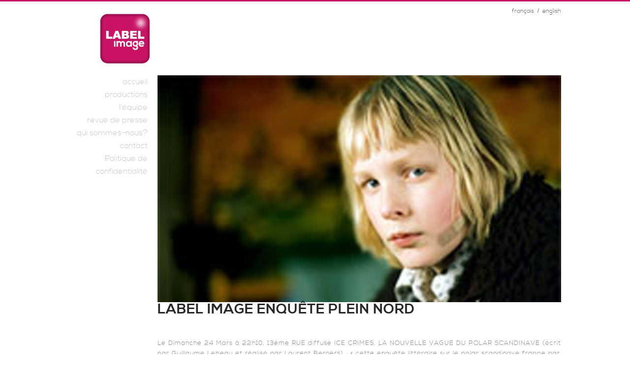

--- FILE ---
content_type: text/css
request_url: https://www.label-image.com/wp-content/themes/label-theme/js/jkit.css
body_size: 11851
content:
body {
	font-family: Arial, Helvetica, sans-serif;
	background: #f9fbfb; 
	color: #333;
	margin: 0;
	padding: 0;
	line-height: 140%;
	font-size: 12px;
	text-align: center;
}

a img {
	border: none;
}

#container {
	position: relative;
	margin: 0 auto;
	margin: 50px;
	text-align: left;
	margin-bottom: 40px;
}

#container h1 {
	font-size: 32px;
	color: #c8285b;
}

div.demo {
	width: 850px;
	border: 4px #333 solid;
	background: #f4f2e3;
	padding: 20px;
	margin: 20px;
	margin-left: 0px;
	overflow: hidden;
}

p.demobox {
	width: 100%;
	height: 80px;
	background: #333;
	color: #fff;
	text-align: center;
	line-height: 80px;
}

div.demosquare {
	float: left;
	margin: 1px;
	width: 80px;
	height: 80px;
	background: #333;
	color: #fff;
	text-align: center;
	line-height: 80px;
	display: none;
}

li {
	margin-bottom: 6px;
}

pre {
	background: #fff;
	padding: 5px;
	overflow: auto;
	margin: 0px;
	padding: 25px;
	padding-bottom: 23px;
	margin-top: -5px;
	margin-left: -25px;
	margin-right: -25px;
	background: #fff;
	border-top: 1px #dbe4e9 solid;
	border-bottom: 1px #dbe4e9 solid;
}

.mylist span.entrynumber {
	color: #65BAE2;
	font-size: 10px;
}
.mylist h3 {
	margin: 0px;
	padding: 0px;
	font-size: 14px;
}
.mylist h3 div {
	float: right;
	font-size: 9px;
}
.mylist p span {
	color: #333;
}
.mylist > div {
	position: absolute;
	bottom: 2px;
	right: 2px;
	width: 10px;
	height: 10px;
	background: #65BAE2;
	text-align: center;
	color: #000;
}

div.jkit-accordion > ul {
	width: 100%;
}
div.jkit-accordion > ul, div.jkit-accordion > ul > li {
	list-style: none;
	margin: 0px;
	padding: 0px;
	overflow: hidden;
}
div.jkit-accordion > ul > li {
	margin: 0px;
	padding: 0px;
	margin-bottom: 1px;
	color: #333;
}
div.jkit-accordion > ul > li > h3 {
	background: #333;
	color: #ccc;
	margin: 0px;
	padding: 12px;
	padding-top: 8px;
	padding-bottom: 6px;
	cursor: pointer;
	cursor: hand;
}
div.jkit-accordion > ul > li h3.active, div.jkit-accordion > ul > li h3:hover {
	background: #E01B49;
	color: #fff;
}
div.jkit-accordion > ul > li > div {
	padding-top: 8px;
	padding-bottom: 8px;
	padding-left: 12px;
	background: #fff;
}


div.animation-container {
	position: relative;
	width: 100%;
	height: 250px;
	background: #333;
	font-family: "Arial Black", Arial, sans;
	letter-spacing: 2px;
}
div.animation-container div.animation {
	height: 250px;
	font-weight: bold;
	text-align: center;
	text-transform: uppercase;
	color: #fff;
}


div.carousel {
	overflow: hidden;

	text-align: center;
	width: 100%;
	height: 150px;
}

div.carousel-item {
	float: left;
	width: 32%;
	
}
.prodlink a{ float:left;}
div.carousel-item div {

}

a.jkit-carousel-prev, a.jkit-carousel-next {
	background: none repeat scroll 0 0 #EEEEEE;
    border: medium none;
    color: #333333;
    cursor: pointer;
    font-size: 22px;
    height: 30px;
    margin-top: 10px;
    padding: 0 4px 10px;
    text-align: center;
    width: 30px;
	cursor: pointer;
	cursor: hand;
	user-select: none;
	transition:All 0.5s ease;
	-webkit-transition:All 0.5s ease;
	-moz-transition:All 0.5s ease;
	-o-transition:All 0.5s ease;
}

a.jkit-carousel-prev:hover, a.jkit-carousel-next:hover {
	background: #C81464;
	text-decoration:none;
	color: #fff;
}

a.jkit-carousel-prev {
	float: left;
	margin-left:10px;
}

a.jkit-carousel-next {
	float: right;
	margin-right:28px;
}



div.jkit-chart {
	width: 100%;
	border-left: 1px #000 dotted;
	padding-top: 10px;
	padding-bottom: 10px;
	padding-left: 1px;
}

div.jkit-chart label {
	padding-left: 2px;
	font-weight: bold;
}

div.jkit-chart > div.jkit-chart-step {
	width: 100%;
	margin-bottom: 8px;
}

div.jkit-chart > div.jkit-chart-step > div.jkit-chart-plot {
	position: relative;
	background: #f8f8f8;
	margin-right: 6px;
	padding-right: 4px;
}

div.jkit-chart > div.jkit-chart-step > div.jkit-chart-plot:hover {
	background: #eee;
}

div.jkit-chart > div.jkit-chart-step > div.jkit-chart-plot > span.jkit-chart-info {
	display: block;
	position: absolute;
	right: 4px;
	top: 4px;
	color: #000;
	font-size: 11px;
}

div.jkit-chart > div.jkit-chart-step > div.jkit-chart-plot > div {
	width: 0%;
	margin-bottom: 2px;
	text-align: left;
	font-size: 11px;
	color: #000;
	padding: 2px;
	padding-top: 3px;
	overflow: hidden;
}

div.jkit-chart > div.jkit-chart-step > div.jkit-chart-plot0 > div {
	background: #c4e1ec;
}

div.jkit-chart > div.jkit-chart-step > div.jkit-chart-plot0:hover > div {
	background: #78cae9;
}

div.jkit-chart > div.jkit-chart-step > div.jkit-chart-plot1 > div {
	background: #ff9999;
}

div.jkit-chart > div.jkit-chart-step > div.jkit-chart-plot1:hover > div {
	background: #fd6565;
}


li.odd {
	color: #f30;
}
li.even {
	color: #03f;
}


input.hint {
	color: #aaa;
}

div.jkit-morediv {
	position: absolute;
	bottom: 0px;
	left: 0px;
	height: 16px;
	background: #fff;
	text-align: center;
}

.error {
	border: 2px #f00 solid;
}
form.error {
	border: none;
}
span.error {
	border: none;
	color: #f00;
	padding-left: 8px;
}

table.sort th {
	cursor: pointer;
	cursor: hand;
}

table.sort th:hover {
	color: #C8295B;
}

div.jkit-gallery-thumbs img {
	 float: left;
    height: 62px;
    margin-bottom:10px;
    margin-left: 10px;
    width: 110px;
}

div.jkit-gallery-thumbs img.active {
	opacity: 1;
	-moz-opacity: 1;
	-webkit-opacity: 1;
	-o-opacity: 1;
}
div.jkit-gallery-thumbs img:hover{
	opacity: 1;
	-moz-opacity: 1;
	-webkit-opacity: 1;
	-o-opacity: 1;
}


div#jkit-lightbox-bg {
	display: none;
	position: fixed;
	left: 0px;
	top: 0px;
	z-index: 10000;
	width: 100%;
	height: 100%;
	background: #FFF;
}
div#jkit-lightbox-content {
	display: none;
	position: fixed;
	border: none;
	left: 10%;
	top: 100px;
	z-index: 10001;
	width: 80%;
	height: 80%;
	background: #fff;
	padding: 10px;
}
div#jkit-lightbox-title {
	display: none;
	position: fixed;
	color: #fff;
	font-size: 12px;
	font-weight: bold;
	height: 20px;
	left: 0px;
	top: 0px;
	z-index: 10002;
	text-align: left;
}
div#jkit-lightbox-nav {
	display: none;
	position: fixed;
	color: #C81464 ;
	font-size: 12px;
	font-weight: bold;
	height: 20px;
	left: 0px;
	top: 0px;
	z-index: 10003;
	text-align: right;
	width: 50px;
	cursor: pointer;
	cursor: hand;
}
span#jkit-lightbox-nav-next {
	margin-right: 20px;
}
span#jkit-lightbox-nav-prev {
	margin-right: 10px;
}

div#jkit-tooltip {
	padding: 4px;
	padding-left: 8px;
	padding-right: 8px;
	position: absolute;
	z-index: 10000;
}

.tabs > ul, .tabs > ul li {
	list-style: none;
	margin: 0px;
	padding: 0px;
	overflow: hidden;
}
.tabs > ul li {
	float: left;
	margin-left: 10px;
	padding: 3px;
	padding-bottom: 1px;
	padding-left: 16px;
	padding-right: 16px;
	background: #fff;
	color: #000;
}
.tabs > ul li.active, .tabs > ul li:hover {
	background: #333;
	color: #fff;
}
.tabs > div {
	border-top: 1px #333 solid;
	padding-top: 8px;
}

div.parallax-container {
	position: relative;
	width: 100%;
	height: 250px;
	overflow: hidden;
	background: #333;
}
div.parallax-container div.parallax {
	position: absolute;
	top: 0px;
	left: 0px;
	width: 2500px;
	text-align: center;
	height: 250px;
	font-weight: bold;
}
.parallax1 {
	color: #555;
	font-size: 250px;
	line-height: 80%;
}
.parallax2 {
	color: #999;
	font-size: 100px;
	line-height: 320%;
}
.parallax3 {
	color: #fff;
	font-size: 50px;
	line-height: 760%;
}

.accordion > ul {
	width: 100%;
}
.accordion > ul, .accordion > ul li {
	list-style: none;
	margin: 0px;
	padding: 0px;
	overflow: hidden;
}
.accordion > ul li {
	margin-bottom: 1px;
	color: #333;
}
.accordion > ul li h3 {
	background: #65BAE2;
	color: #fff;
	margin: 0px;
	padding: 6px;
	padding-top: 8px;
	padding-bottom: 6px;
	border-bottom: 1px #fff solid;
	cursor: pointer;
	cursor: hand;
	font-size: 14px;
}
.accordion > ul li h3.active, .accordion > ul li h3:hover {
	background: #BBD17C;
	color: #fff;
}
.accordion > ul > li > div {
	padding: 6px;
	padding-top: 8px;
	padding-bottom: 8px;
	background: #fff;
}

div#jkit-tooltip {
	padding: 4px;
	padding-left: 8px;
	padding-right: 8px;
	position: absolute;
}
.mytooltip {
	background: #333;
	color: #fff;
	padding: 6px;
	padding-bottom: 5px;
	
	opacity: 0.9;
	
	border: 1px #E01B49 solid;
	-moz-border-radius: 3px;
	border-radius: 3px;
	
	-webkit-box-shadow:0 0 5px #aaa; 
	-moz-box-shadow: 0 0 5px #aaa; 
	box-shadow:0 0 5px #aaa;
}


ul.dropdown,
ul.dropdown li,
ul.dropdown ul {
 list-style: none;
 margin: 0;
 padding: 0;
}

ul.dropdown {
 position: relative;
 z-index: 597;
 float: left;
}

ul.dropdown li {
 float: left;
 min-height: 1px;
 line-height: 1.3em;
 vertical-align: middle;
}

ul.dropdown li.hover,
ul.dropdown li:hover {
 position: relative;
 z-index: 599;
 cursor: default;
}

ul.dropdown ul {
 visibility: hidden;
 position: absolute;
 top: 100%;
 left: 0;
 z-index: 598;
 width: 100%;
}

ul.dropdown ul li {
 float: none;
}

ul.dropdown ul ul {
 top: 1px;
 left: 99%;
}

ul.dropdown li:hover > ul {
 visibility: visible;
}

ul.dropdown-vertical {
 width: 200px;
}

ul.dropdown-vertical ul {
 top: 1px;
 left: 99%;
}

ul.dropdown-vertical li {
 float: none;
}

ul.dropdown-vertical-rtl {
 float: right;
}

ul.dropdown-vertical-rtl ul,
ul.dropdown-horizontal > li.dropdown-vertical-rtl ul ul {
 left: auto !important;
 right: 99%;
}

ul.dropdown-horizontal li.dropdown-vertical-rtl ul {
 left: auto;
 right: 0;
}

ul.dropdown-vertical-rtl li,
li.dropdown-vertical-rtl li {
 text-align: right;
}

ul.dropdown {
 font-weight: bold;
}

ul.dropdown li {
 padding: 7px 10px;
 border-style: solid;
 border-width: 1px 1px 1px 0;
 border-color: #fff #d9d9d9 #d9d9d9;
 background-color: #f6f6f6;
 color: #000;
}

ul.dropdown li.hover,
ul.dropdown li:hover,
ul.dropdown li.on {
 background-color: #eee;
 color: #000;
}

ul.dropdown a:link,
ul.dropdown a:visited	{ color: #000; text-decoration: none; }
ul.dropdown a:hover		{ color: #000; }
ul.dropdown a:active	{ color: #ffa500; }

ul.dropdown a.active:link,
ul.dropdown a.active:visited	{ color: #f33; text-decoration: none; }
ul.dropdown a.active:hover		{ color: #f00; }
ul.dropdown a.active:active	{ color: #ffa500; }

/* -- level mark -- */

ul.dropdown ul {
 width: 150px;
 margin-top: 1px;
}

ul.dropdown ul li {
 font-weight: normal;
}

/* -- Components override -- */

ul.dropdown-horizontal ul *.dir {
 padding-right: 15px;
 background-image: url(../../../../images/default/nav-arrow-right.png);
 background-position: 100% 50%;
 background-repeat: no-repeat;
}

ul.dropdown-upward *.dir {
 background-image: url(../../../../images/default/nav-arrow-top.png);
}

ul.dropdown-vertical *.dir,
ul.dropdown-upward ul *.dir {
 background-image: url(../../../../images/default/nav-arrow-right.png);
}

ul.dropdown-vertical-rtl *.dir,
ul.dropdown-horizontal > li.dropdown-vertical-rtl ul *.dir {
 padding-right: 10px;
 padding-left: 15px;
 background-image: url(../../../../images/default/nav-arrow-left.png);
 background-position: 2px 50%;
}


ul.jkit-pagination, ul.jkit-pagination li {
	margin: 0px;
	padding: 0px;
	list-style: none;
}
ul.jkit-pagination {
	margin-top: 10px;
}
ul.jkit-pagination li {
	display: inline;
	background: #333;
	color: #fff;
	padding: 6px;
	padding-top: 3px;
	padding-bottom: 2px;
	cursor: pointer;
	cursor: hand;
	margin-right: 5px;
}
ul.jkit-pagination li.active {
	background: #f30;
}

@media screen and (max-width: 768px) {
div.carousel-item {
    float: left;
    width: auto;
}
a.jkit-carousel-next {
    margin-right: 20px;
}
}

@media screen and (max-width: 480px) {
div.carousel-item {
    float: left;
    width: 100%;
}
.prodlink {
    margin-left: 0 !important;
    width: 100% !important;
}
.prodlink img{
    width: 480px;
}
a.jkit-carousel-next {
    margin-right: 20px;
}
div.carousel {
    height: 270px;
	}
}

@media screen and (max-width: 360px) {
div.carousel-item {
    float: left;
    width: 100%;
}
.prodlink {
    margin-left: 0 !important;
    width: 100% !important;
}
.prodlink img{
    width: 360px;
}
a.jkit-carousel-next {
    margin-right: 20px;
}
div.carousel {
    height: 270px;
	}
}

@media screen and (max-width: 320px) {
div.carousel-item {
    float: left;
    width: 100%;
}
.prodlink {
    margin-left: 0 !important;
    width: 100% !important;
}
.prodlink img{
    width: 320px;
}
a.jkit-carousel-next {
    margin-right: 20px;
}
div.carousel {
    height: 180px;
	}
}

--- FILE ---
content_type: text/css
request_url: https://www.label-image.com/wp-content/themes/label-theme/style.css
body_size: 84594
content:
/*
Theme Name: label-theme
Theme URI: 
Author: 
Author URI: 
Description: 
Version: 11.2
License: 
License URI: 
Tags:
Text Domain: Label theme
*/

/* =Reset default browser CSS. Based on work by Eric Meyer: http://meyerweb.com/eric/tools/css/reset/index.html
-------------------------------------------------------------- */

@font-face {
    
    font-family: 'nexa_boldregular';
    src: url('font/nexa_bold-webfont.eot');
    src: url('font/nexa_bold-webfont.eot?#iefix') format('embedded-opentype'),
         url('font/nexa_bold-webfont.woff') format('woff'),
         url('font/nexa_bold-webfont.ttf') format('truetype'),
         url('font/nexa_bold-webfont.svg#nexa_boldregular') format('svg');
    font-weight: normal;
    font-style: normal;

}




@font-face {
    font-family: 'nexa_lightregular';
    src: url('font/nexa_light-webfont.eot');
    src: url('font/nexa_light-webfont.eot?#iefix') format('embedded-opentype'),
         url('font/nexa_light-webfont.woff') format('woff'),
         url('font/nexa_light-webfont.ttf') format('truetype'),
         url('font/nexa_light-webfont.svg#nexa_lightregular') format('svg');
    font-weight: normal;
    font-style: normal;

}
html, body, div, span, applet, object, iframe,
h1, h2, h3, h4, h5, h6, p, blockquote, pre,
a, abbr, acronym, address, big, cite, code,
del, dfn, em, font, ins, kbd, q, s, samp,
small, strike, strong, sub, sup, tt, var,
dl, dt, dd, ol, ul, li,
fieldset, form, label, legend,
table, caption, tbody, tfoot, thead, tr, th, td {
	border: 0;
	font-family: inherit;
	font-size: 100%;
	font-style: inherit;
	font-weight: inherit;
	margin: 0;
	outline: 0;
	padding: 0;
	vertical-align: baseline;
}
:focus {/* remember to define focus styles! */
	outline: 0;
}

#tab-4 #jkit-undefined-gallery-thumbs{height:350px ;overflow: auto;}

body {
	background: #fff;
	line-height: 1;
}
ol, ul {
	list-style: none;
}
table {/* tables still need 'cellspacing="0"' in the markup */
	border-collapse: separate;
	border-spacing: 0;
}
caption, th, td {
	font-weight: normal;
	text-align: left;
}
blockquote:before, blockquote:after,
q:before, q:after {
	content: "";
}
blockquote, q {
	quotes: "" "";
}
a img {
	border: 0;
}
article, aside, details, figcaption, figure,
footer, header, hgroup, menu, nav, section {
	display: block;
}


/* =Structure
----------------------------------------------- */

body {
}
#page {
	margin: 0 auto;
	width: 1000px;
}
#branding hgroup {
	width:1000px;
	float:left;
}
#access div {
}
#primary {
	float: left;
	width: 100%;
}
#content {
}
#secondary {
	float: right;
	margin-right: 7.6%;
	width: 18.8%;
}

/* Singular */
.singular #primary {
	margin: 0;
}
.singular #content,
.left-sidebar.singular #content {
	width:820px;
	margin:0;
}
.singular .entry-header,
.singular .entry-content,
.singular footer.entry-meta,
.singular #comments-title {
}

/* Attachments */
.singular .image-attachment .entry-content {
	margin: 0 auto;
	width: auto;
}
.singular .image-attachment .entry-description {
	margin: 0 auto;
	width: 68.9%;
}

/* Showcase */
.page-template-showcase-php #primary,
.left-sidebar.page-template-showcase-php #primary {
	margin: 0;
}
.page-template-showcase-php #content,
.left-sidebar.page-template-showcase-php #content {
	margin: 0 7.6%;
	width: auto;
}
.page-template-showcase-php section.recent-posts {
	float: right;
	margin: 0 0 0 31%;
	width: 69%;
}
.page-template-showcase-php #main .widget-area {
	float: left;
	margin: 0 -22.15% 0 0;
	width: 22.15%;
}

/* error404 */
.error404 #primary {
	float: none;
	margin: 0;
}
.error404 #primary #content {
	margin: 0 7.6%;
	width: auto;
}

/* Alignment */
.alignleft {
	display: inline;
	float: left;
	margin-right: 1.625em;
}
.alignright {
	display: inline;
	float: right;
	margin-left: 1.625em;
}
.aligncenter {
	clear: both;
	display: block;
	margin-left: auto;
	margin-right: auto;
}

/* Right Content */
.left-sidebar #primary {
	float: right;
	margin: 0 0 0 -26.4%;
	width: 100%;
}
.left-sidebar #content {
	margin: 0 7.6% 0 34%;
	width: 58.4%;
}
.left-sidebar #secondary {
	float: left;
	margin-left: 7.6%;
	margin-right: 0;
	width: 18.8%;
}

/* One column */
.one-column #page {
	max-width: 690px;
}
.one-column #content {
	margin: 0 7.6%;
	width: auto;
}
.one-column #nav-below {
	border-bottom: 1px solid #ddd;
	margin-bottom: 1.625em;
}
.one-column #secondary {
	float: none;
	margin: 0 7.6%;
	width: auto;
}
/* Simplify the showcase template */
.one-column .page-template-showcase-php section.recent-posts {
	float: none;
	margin: 0;
	width: 100%;
}
.one-column .page-template-showcase-php #main .widget-area {
	float: none;
	margin: 0;
	width: auto;
}
.one-column .page-template-showcase-php .other-recent-posts {
	border-bottom: 1px solid #ddd;
}
/* Simplify the showcase template when small feature */
.one-column section.featured-post .attachment-small-feature {
	border: none;
	display: block;
	height: auto;
	max-width: 60%;
	position: static;
}
.one-column article.feature-image.small {
	margin: 0 0 1.625em;
	padding: 0;
}
.one-column article.feature-image.small .entry-title {
	font-size: 20px;
	line-height: 1.3em;
}
.one-column article.feature-image.small .entry-summary {
	height: 150px;
	overflow: hidden;
	padding: 0;
	text-overflow: ellipsis;
}
.one-column article.feature-image.small .entry-summary a {
	left: -9%;
}
#titrepage{
	width:100px;
	float:left;
	background:#C81464;
	color:#fff;
	margin:0 604px 8px 10px;
	font-family:'nexa_lightregular';
	font-weight:normal;
	font-size:18px;
}
/* Remove the margin on singular articles */
.one-column.singular .entry-header,
.one-column.singular .entry-content,
.one-column.singular footer.entry-meta,
.one-column.singular #comments-title {
	width: 100%;
}
/* Simplify the pullquotes and pull styles */
.one-column.singular blockquote.pull {
	margin: 0 0 1.625em;
}
.one-column.singular .pull.alignleft {
	margin: 0 1.625em 0 0;
}
.one-column.singular .pull.alignright {
	margin: 0 0 0 1.625em;
}
.one-column.singular .entry-meta .edit-link a {
	position: absolute;
	left: 0;
	top: 40px;
}
.one-column.singular #author-info {
	margin: 2.2em -8.8% 0;
	padding: 20px 8.8%;
}
/* Make sure we have room for our comment avatars */
.one-column .commentlist > li.comment {
	margin-left: 102px;
	width: auto;
}
/* Make sure the logo and search form don't collide */
.one-column #branding #searchform {
	right: 40px;
	top: 4em;
}
/* Talking avatars take up too much room at this size */
.one-column .commentlist > li.comment {
	margin-left: 0;
}
.one-column .commentlist > li.comment .comment-meta,
.one-column .commentlist > li.comment .comment-content {
	margin-right: 85px;
}
.one-column .commentlist .avatar {
	background: transparent;
	display: block;
	padding: 0;
	top: 1.625em;
	left: auto;
	right: 1.625em;
}
.one-column .commentlist .children .avatar {
	background: none;
	padding: 0;
	position: absolute;
	top: 2.2em;
	left: 2.2em;
}
.one-column #respond {
	width: auto;
}


/* =Global
----------------------------------------------- */

body, input, textarea {
	color: #373737;
	font: 15px "Helvetica Neue", Helvetica, Arial, sans-serif;
	font-weight: 300;
	line-height: 1.625;
}
body {
	background: #fff;
	border-top:3px #C81464 solid;
}
#page {
}

/* Headings */
h1,h2,h3,h4,h5,h6 {
}
hr {
	background-color: #ccc;
	border: 0;
	height: 1px;
	margin-bottom: 1.625em;
}

/* Text elements */

ul, ol {
}
ul {
	list-style: square;
}
ol {
	list-style-type: decimal;
}
ol ol {
	list-style: upper-alpha;
}
ol ol ol {
	list-style: lower-roman;
}
ol ol ol ol {
	list-style: lower-alpha;
}
ul ul, ol ol, ul ol, ol ul {
	margin-bottom: 0;
}
dl {
	margin: 0 1.625em;
}
dt {
	font-weight: bold;
}
dd {
	margin-bottom: 1.625em;
}
strong {
	font-weight: bold;
}
cite, em, i {
	font-style: italic;
}
blockquote {
	font-family: Georgia, "Bitstream Charter", serif;
	font-style: italic;
	font-weight: normal;
	margin: 0 3em;
}
blockquote em, blockquote i, blockquote cite {
	font-style: normal;
}
blockquote cite {
	color: #666;
	font: 12px "Helvetica Neue", Helvetica, Arial, sans-serif;
	font-weight: 300;
	letter-spacing: 0.05em;
	text-transform: uppercase;
}
pre {
	background: #f4f4f4;
	font: 13px "Courier 10 Pitch", Courier, monospace;
	line-height: 1.5;
	margin-bottom: 1.625em;
	overflow: auto;
	padding: 0.75em 1.625em;
}
code, kbd, samp, var {
	font: 13px Monaco, Consolas, "Andale Mono", "DejaVu Sans Mono", monospace;
}
abbr, acronym, dfn {
	border-bottom: 1px dotted #666;
	cursor: help;
}
address {
	display: block;
	margin: 0 0 1.625em;
}
ins {
	background: #fff9c0;
	text-decoration: none;
}
sup,
sub {
	font-size: 10px;
	height: 0;
	line-height: 1;
	position: relative;
	vertical-align: baseline;
}
sup {
	bottom: 1ex;
}
sub {
	top: .5ex;
}
small {
	font-size: smaller;
}

/* Forms */
input[type=text],
input[type=password],
input[type=email],
input[type=url],
input[type=number],
textarea {
	background: #fafafa;
	-moz-box-shadow: inset 0 1px 1px rgba(0,0,0,0.1);
	-webkit-box-shadow: inset 0 1px 1px rgba(0,0,0,0.1);
	box-shadow: inset 0 1px 1px rgba(0,0,0,0.1);
	border: 1px solid #ddd;
	color: #888;
}
input[type=text]:focus,
input[type=password]:focus,
input[type=email]:focus,
input[type=url]:focus,
input[type=number]:focus,
textarea:focus {
	color: #373737;
}
textarea {
	padding-left: 3px;
	width: 98%;
}
input[type=text],
input[type=password],
input[type=email],
input[type=url],
input[type=number] {
	padding: 3px;
}
input#s {
	background: url(images/search.png) no-repeat 5px 6px;
	-moz-border-radius: 2px;
	border-radius: 2px;
	font-size: 14px;
	height: 22px;
	line-height: 1.2em;
	padding: 4px 10px 4px 28px;
}
input#searchsubmit {
	display: none;
}

/* Links */
a {
	color: #1982d1;
	text-decoration: none;
}
a:focus,
a:active,
a:hover {
	text-decoration: underline;
}

/* Assistive text */
.assistive-text {
	position: absolute !important;
	clip: rect(1px 1px 1px 1px); /* IE6, IE7 */
	clip: rect(1px, 1px, 1px, 1px);
}
#access a.assistive-text:focus {
	background: #eee;
	border-bottom: 1px solid #ddd;
	color: #1982d1;
	clip: auto !important;
	font-size: 12px;
	position: absolute;
	text-decoration: underline;
	top: 0;
	left: 7.6%;
}


/* =Header
----------------------------------------------- */

#branding {
}
#lang{
	width:120px;
	font-size:12px;
	float:right;
	margin:10px 0 0;
	text-align:right;
}
#lang a{
	color:#646464;
	font-family:'nexa_lightregular';
	transition:All 0.5s ease;
	-webkit-transition:All 0.5s ease;
	-moz-transition:All 0.5s ease;
	-o-transition:All 0.5s ease;
}
#lang a:hover{
	color:#C81464;
	font-family:'nexa_boldregular';
	text-decoration:none;
}
#lang span{
	color:#646464;
	margin:0 4px;
}
#site-title {
	   float: left;
    margin: 20px 0 20px 58px;
    width: 110px;
}
#site-title a {
	color: #111;
	font-size: 30px;
	font-weight: bold;
	line-height: 36px;
	text-decoration: none;
}
#site-title a:hover,
#site-title a:focus,
#site-title a:active {
	color: #1982d1;
}
#site-description {
	color: #7a7a7a;
	font-size: 14px;
	margin: 0 270px 3.65625em 0;
}
#branding img {
	height: auto;
	display: block;
	width: 100%;
}
.actu1{
	width:320px;
	float:left;
}
.actu2{
	width:450px;
	float:left;
	margin-left:20px;
	margin-bottom:10px;
}
.actu1 a{
	position:absolute;
	right:0;
	margin-top:31px;
	width:20px
}
.actu2 a{
position:absolute;
	right:0px;
	bottom:-20px;
	width:20px
}
.actu1 a img,
.actu2 a img{
	width:20px;
	height:20px;
}
.actu1 img{
	width:320px;
	float:left;
	margin:0 auto 0 10px;
}
.actu2 img{
	width:120px;
	float:left;
}
.principal{
	width:260px;
	float:left;
	background:#f0f0f0;
	padding:10px 25px 10px 36px;
	margin-left:10px;
}
.new{
	width:270px;
	float:left;
	margin-bottom:20px;
	height:136px;
	position:relative;
	background:#f0f0f0;
	padding:10px 10px 10px 50px;
}
.new p{
	float: left;
    height: 52px;
    line-height: 17px;
    overflow: hidden;
    position: relative;
    width: 270px;
}
.principal a{right:-15px;}
.principal p{
	width:260px;
	float:left;
	position:relative;
}
p{
	font-size:13px;
	letter-spacing:1px;
	color:#8C8C8C;
         margin-bottom: 15px;
	font-family:'nexa_lightregular';
	text-align:left;
}
h2{
	color:#282828;
	font-size:16px;
	line-height: 16px;
	text-transform:uppercase;
	letter-spacing:1px;
	font-family:'nexa_boldregular';
	text-align:left;
}
h3{
	color:#8C8C8C;
	font-size:12px;
	text-transform:uppercase;
	letter-spacing:2px;
	height:auto;
	font-family:'nexa_lightregular';
	margin-bottom:5px;
	text-align:left;

}

/* =Menu
-------------------------------------------------------------- */

#access {
	float: left;
	width: 160px;
}
#access ul {float: left;
    font-size: 13px;
    list-style: none outside none;
    width: 160px;
}
#access li {
	float: right;
    text-align: right;
    width: 160px;
}
#access #menu-item-55 a{
	background: url("images/menubar.jpg") no-repeat scroll -200px 8px transparent;
    float: right;
    text-align: right;
    width: 160px;
	color: #C8C8C8;
	font-size:16px;
	text-decoration: none;
	font-family:'nexa_lightregular';
	transition:All 1s ease;
	-webkit-transition:All 1s ease;
	-moz-transition:All 1s ease;
	-o-transition:All 1s ease;
}
#access #menu-item-55:hover a{
	background: url("images/menubar.jpg") no-repeat scroll -30px 8px transparent;
    float: right;
    text-align: right;
    width: 160px;
	color: #C81464;
	font-family:'nexa_boldregular';
}

#access .current_page_item.menu-item-55 > a{
	background: url("images/menubar.jpg") no-repeat scroll -30px 8px transparent !important;
	color: #C81464 !important;
	font-family:'nexa_boldregular' !important;
}

#access #menu-item-33 a{
	background: url("images/menubar.jpg") no-repeat scroll -200px 8px transparent;
    float: right;
    text-align: right;
    width: 160px;
	color: #C8C8C8;
	font-size:16px;
	text-decoration: none;
	font-family:'nexa_lightregular';
	transition:All 1s ease;
	-webkit-transition:All 1s ease;
	-moz-transition:All 1s ease;
	-o-transition:All 1s ease;
}
#access #menu-item-33:hover a{
	background: url("images/menubar.jpg") no-repeat scroll -36px 8px transparent;
    float: right;
    text-align: right;
    width: 160px;
	color: #C81464;
	font-family:'nexa_boldregular';
}

#access .current_page_item.menu-item-33 > a{
	background: url("images/menubar.jpg") no-repeat scroll -36px 8px transparent !important;
	color: #C81464 !important;
	font-family:'nexa_boldregular' !important;
}
#access #menu-item-205 a{
	background: url("images/menubar.jpg") no-repeat scroll -200px 7px transparent;
    float: right;
    text-align: right;
    width: 160px;
	color: #C8C8C8;
	font-size:16px;
	text-decoration: none;
	font-family:'nexa_lightregular';
	transition:All 1s ease;
	-webkit-transition:All 1s ease;
	-moz-transition:All 1s ease;
	-o-transition:All 1s ease;
}
#access #menu-item-205:hover a{
	background: url("images/menubar.jpg") no-repeat scroll -40px 7px transparent;
    float: right;
    text-align: right;
    width: 160px;
	color: #C81464;
	font-family:'nexa_boldregular';
}

#access .current_page_item.menu-item-205 > a{
	background: url("images/menubar.jpg") no-repeat scroll -40px 7px transparent !important;
	color: #C81464 !important;
	font-family:'nexa_boldregular' !important;
}

#access .current-menu-item.menu-item-205 > a,
#access .current-menu-ancestor.menu-item-205 > a,
#access .current_page_item.menu-item-205 > a,
#access .current_page_ancestor.menu-item-205 > a {
	background: url("images/menubar.jpg") no-repeat scroll -40px 7px transparent !important;
	color: #C81464 !important;
	font-family:'nexa_boldregular' !important;
}
#access #menu-item-90 a{
	background: url("images/menubar.jpg") no-repeat scroll -200px 8px transparent;
    float: right;
    text-align: right;
    width: 160px;
	color: #C8C8C8;
	font-size:16px;
	text-decoration: none;
	font-family:'nexa_lightregular';
	transition:All 1s ease;
	-webkit-transition:All 1s ease;
	-moz-transition:All 1s ease;
	-o-transition:All 1s ease;
}
#access #menu-item-90:hover a{
	background: url("images/menubar.jpg") no-repeat scroll -68px 8px transparent;
    float: right;
    text-align: right;
    width: 160px;
	color: #C81464;
	font-family:'nexa_boldregular';
}
#access .current-menu-item.menu-item-90 > a,
#access .current-menu-ancestor.menu-item-90 > a,
#access .current_page_item.menu-item-90 > a,
#access .current_page_ancestor.menu-item-90 > a {
	background: url("images/menubar.jpg") no-repeat scroll -68px 8px transparent !important;
	color: #C81464 !important;
	font-family:'nexa_boldregular' !important;
}
#access #menu-item-36 a{
	background: url("images/menubar.jpg") no-repeat scroll -200px 8px transparent;
    float: right;
    text-align: right;
    width: 160px;
	color: #C8C8C8;
	font-size:16px;
	text-decoration: none;
	font-family:'nexa_lightregular';
	transition:All 1s ease;
	-webkit-transition:All 1s ease;
	-moz-transition:All 1s ease;
	-o-transition:All 1s ease;
}
#access #menu-item-36:hover a{
	background: url("images/menubar.jpg") no-repeat scroll -120px 8px transparent;
    float: right;
    text-align: right;
    width: 160px;
	color: #C81464;
	font-family:'nexa_boldregular';
}

#access .current_page_item.menu-item-36 > a{
	background: url("images/menubar.jpg") no-repeat scroll -120px 8px transparent !important;
	color: #C81464 !important;
	font-family:'nexa_boldregular' !important;
}

#access  a{
	background: url("images/menubar.jpg") no-repeat scroll -200px 8px transparent;
    float: right;
    text-align: right;
    width: 160px;
	color: #C8C8C8;
	font-size:16px;
	text-decoration: none;
	font-family:'nexa_lightregular';
	transition:All 1s ease;
	-webkit-transition:All 1s ease;
	-moz-transition:All 1s ease;
	-o-transition:All 1s ease;
}
#access li:hover a{
	background: url("images/menubar.jpg") no-repeat scroll -100px 8px transparent;
    float: right;
    text-align: right;
    width: 160px;
	color: #C81464;
	font-family:'nexa_boldregular';
}

#access .current_page_item.menu-item-208 > a{
	background: url("images/menubar.jpg") no-repeat scroll -100px 8px transparent !important;
	color: #C81464 !important;
	font-family:'nexa_boldregular' !important;
}

#access a {
}
#access ul ul {
	float: right;
	width: 160px;
	display:none;
	transition:All 1s ease;
	-webkit-transition:All 1s ease;
	-moz-transition:All 1s ease;
	-o-transition:All 1s ease;
}
#access ul ul ul {
	left: 100%;
	top: 0;
}
#access ul ul a {
	background:none !important;
	font-size: 13px !important;
	width: 160px !important;
	color: #c8c8c8 !important;
	font-family:'nexa_lightregular' !important;
}
#access ul ul a:hover {
	color: #C81464 !important;
	font-family:'nexa_boldregular' !important;
}


#access .menu-item-object-typeproductions.current-menu-item > a  {
	color: #C81464 !important;
	font-family:'nexa_boldregular' !important;
}
#access li:hover > a,
#access ul ul :hover > a,
#access a:focus {
	
}
#access li:hover > a,
#access a:focus {
}
#access ul li:hover > ul,
#access ul li.current-menu-item > ul,
#access ul li.current-menu-ancestor > ul,
#access ul li.current-page-item > ul,
#access ul li.current-page-ancestor > ul {
	display: block;
}
#access .current-menu-item > a,
#access .current-menu-ancestor > a,
#access .current_page_item > a,
#access .current_page_ancestor > a {
	color:#C81464 !important;
	font-family:'nexa_boldregular' !important;
}

/* Search Form */
#branding #searchform {
	position: absolute;
	top: 3.8em;
	right: 7.6%;
	text-align: right;
}
#branding #searchform div {
	margin: 0;
}
#branding #s {
	float: right;
	-webkit-transition-duration: 400ms;
	-webkit-transition-property: width, background;
	-webkit-transition-timing-function: ease;
	-moz-transition-duration: 400ms;
	-moz-transition-property: width, background;
	-moz-transition-timing-function: ease;
	-o-transition-duration: 400ms;
	-o-transition-property: width, background;
	-o-transition-timing-function: ease;
	width: 72px;
}
#branding #s:focus {
	background-color: #f9f9f9;
	width: 196px;
}
#branding #searchsubmit {
	display: none;
}
#branding .only-search #searchform {
	top: 5px;
	z-index: 1;
}
#branding .only-search #s {
	background-color: #666;
	border-color: #000;
	color: #222;
}
#branding .only-search #s,
#branding .only-search #s:focus {
	width: 85%;
}
#branding .only-search #s:focus {
	background-color: #bbb;
}
#branding .with-image #searchform {
	top: auto;
	bottom: -27px;
	max-width: 195px;
}
#branding .only-search + #access div {
	padding-right: 205px;
}
#navpost{
	width:820px;
	float:left;
	text-align:center;
	margin:14px auto;
	text-transform:uppercase;
    font-family: 'nexa_lightregular';
}
#navpost a{
	font-size:13px;
	color:#c8c8c8;
	text-transform:uppercase;
    font-family: 'nexa_lightregular';
	text-decoration:none;
    transition: all 0.5s ease;
	-webkit-transition:All 0.5s ease;
	-moz-transition:All 0.5s ease;
	-o-transition:All 0.5s ease;
}
#navpost a:hover{
	color:#C81464;
}

#tabs4 ul{
	float: left;
    width: 820px;
} 
#tabs4 ul .active a{
	color:#fff !important;	
	background:#C81464!important;
	text-decoration:none !important;
}
#tabs4 ul li{
	float: left;
	list-style:none;
}
#tabs4 ul li a{
	background: none repeat scroll 0 0 #F0F0F0;
    color: #282828;
    font-family: 'nexa_lightregular';
    font-size: 14px;
    margin-right: 20px;
    padding: 4px 22px;
    transition: all 0.5s ease;
	-webkit-transition:All 0.5s ease;
	-moz-transition:All 0.5s ease;
	-o-transition:All 0.5s ease;
	 
}
#tabs4 ul li a:hover{
	color:#fff !important;
	background:#C81464 !important;
	text-decoration:none !important;
	 
}
#tabs4 ul li span{
	margin-top:-5px;
	float:left;
}
#tabs4 #tabcontents{
	float:left;
	width:820px;
	margin-top:20px
}
#boutonnoir:hover{
	-webkit-box-shadow: 0px 0px 0px 5px rgba(0, 0, 0, 0.2);
	box-shadow: 0px 0px 0px 5px rgba(0, 0, 0, 0.2);
}
#titreproj{
	width:820px;
	height:200px;
	float:left;
}
#tab-1,
#tab-2,
#tab-3,
#tab-4{
	width:820px;
}
#tab-1 img,
#tab-2 img{
	width:400px;
	float:left;
}
#tab-1 p,
#tab-2 p{
	width:400px;
	margin-left:20px;
	float:left;
}
#tab-3 img{
	width:368px;
	float:left;
}
#logopart{
	   display: block !important;
    float: left;
    height: 225px;
    margin-left: 20px;
    overflow: auto;
    width: 419px;
}
#logopart ul{
	width:400px;
	float:left;
	padding-bottom:20px;
}
#logopart li{
	width:100px;
	margin:0px 15px 15px 15px;
	float:left;
}
#logopart img{
	width:100px;
}
.jkit-gallery-thumbs,
.jkit-gallery-captions{
	  display:block!important;
	  width:400px;
	  float:right;
	  margin-left:20px;
}
#tab-4 span{
	width:400px;
	float:left;
}
#screen{
	display:block!important;
	float:left;
	width:400px;
}
#allvideo{
	width:400px;
	margin-left:20px;
	float:left;
}
#onevideo {
	float: left;
    height: 62px;
    margin-bottom: 10px;
    margin-left: 10px;
    width: 110px;
}
#onevideo a{
	float: left;
    height: 62px;
    width: 110px;
}
#tab-6 img{
	float: left;
    margin: 0 40px 10px 0;
    min-height: 110px;
    width: 73px;
}
#onevideo a:hover{
    opacity: 1;
}

#equipe img{
	width:25px;
	float:left;
}
#equipe ul{
	width:250px;
	float:left;
	margin:0 auto;
	
}
#equipe li{
	width:250px;
	list-style:none;
	float:left;
	margin:0 auto 10px;
	position:relative;
}
#equipe li > h5{
	font-family: 'nexa_boldregular';
	font-size:16px;
	height:18px;
	color:#787878;
	width:210px;
	margin:0 0 0 8px;
	float:left;
	text-align:left;
    transition: all 0.5s ease;
	-webkit-transition:All 0.5s ease;
	-moz-transition:All 0.5s ease;
	-o-transition:All 0.5s ease;
}
#equipe li:hover > h5,
#equipe li.active > h5{
	color:#C81464;
}
#equipe li > h6{
	font-family: 'nexa_lightregular';
	font-size:14px;
	height:16px;
	color:#787878;
	width:210px;
	margin:0 0 0 8px;
	float:left;
	text-align:left;
}
#rdp{
	width:820px;
	float:left;
}

#rdp a{
	float: left;
    margin: 0 10px 20px;
    width: 250px;
}
#inter img{
	width:35px;
	float:left;
}
#inter ul{
	width:250px;
	float:left;
	margin:0 auto;
	
}
#inter li{
	width:260px;
	list-style:none;
	float:left;
	margin:0 auto 10px;
	position:relative;
}
#inter li a > h5{
	font-family: 'nexa_boldregular';
	font-size:16px;
	height:18px;
	color:#787878;
	width:210px;
	margin:0 0 0 8px;
	float:left;
	text-align:left;
    transition: all 0.5s ease;
	-webkit-transition:All 0.5s ease;
	-moz-transition:All 0.5s ease;
	-o-transition:All 0.5s ease;
}
#inter li:hover a > h5,
#inter li.active a > h5{
	color:#C81464;
}
#inter li a > h6{
	font-family: 'nexa_lightregular';
	font-size:14px;
	height:16px;
	color:#787878;
	width:210px;
	margin:0 0 0 8px;
	float:left;
	text-align:left;
}
#perm{
	width:540px;
	margin:0 0 0 30px;
	float:left;
}
#perm img{
	width:230px;
	margin:0 30px 0 0;
	float:left;
}
#perm h5{
	width:280px;
	float:left;
	font-family: 'nexa_lightregular';
	font-size:26px;
	height:30px;
	color:#C81464;
	text-align:left;
}
#perm h6{
	width:280px;
	float:left;
	font-family: 'nexa_lightregular';
	font-size:18px;
	height:22px;
	color:#787878;
	text-align:left;
}

#perm .bio{
	width:280px;
	float:left;
	margin-top:20px;
	font-family: 'nexa_lightregular';
	font-size:13px;
	color:#787878;
	text-align:left;
}
#perm .film{
	width:280px;
	float:left;
	margin-top:20px;
	font-family: 'nexa_boldregular';
	font-size:13px;
	color:#787878;
	text-align:left;
}


#tab-6 span{
	width:370px;
	float:left;
	margin-left:20px;
}
#tab-6 .jkit-gallery-thumbs {width:365px!important; margin-left:0!important; float:right;}
#tab-6 span img{
	width:350px;
	float:left;
	margin: 0 0 10px 10px;
        cursor: pointer;
}
.illuresume{
	width:400px; float:left;
	display:block !important;
}
#infoco{
	width:380px;
	margin-left:40px;
	float:left;
}
#infoco p{
	width:380px;
	margin:20px 0;
	float:left;
	text-align:center;
}
#infoco h6{
	font-family: 'nexa_boldregular';
	color:#C81464;
	font-size:14px;	
}
#infoco a{
	width:380px;
	height:20px;
	float:left;
	margin:10px auto;
	opacity:1;
	-webkit-opacity:1;
	-moz-opacity:1;
	-o-opacity:1;
	transition:all 0.5s ease 0s;
	-webkit-transition:all 0.5s ease 0s;
	-moz-transition:all 0.5s ease 0s;
	-o-transition:all 0.5s ease 0s;
}
#infoco a:hover{
	opacity:0.3;
	-webkit-opacity:0.3;
	-moz-opacity:0.3;
	-o-opacity:0.3;
}
#who{
	float:left;
	margin:0 0 0 40px;
	width:780px;
	
}

#who h6{
	font-family: 'nexa_lightregular';
	color:#C81464;
	font-size:18px;
	text-align:left;
	text-transform:uppercase;
}
#who p{
	float:left;
	width:780px;
	text-align:left;
	
}
/* =Content
----------------------------------------------- */

#main {
	float: left;
    margin: 0 0 40px 20px;
    width: 820px;
}
.page-title {
	color: #666;
	font-size: 10px;
	font-weight: 500;
	letter-spacing: 0.1em;
	line-height: 2.6em;
	margin: 0 0 2.6em;
	text-transform: uppercase;
}
.page-title a {
	font-size: 12px;
	font-weight: bold;
	letter-spacing: 0;
	text-transform: none;
}
.hentry,
.no-results {
}
.hentry:last-child,
.no-results {
	border-bottom: none;
}
.blog .sticky .entry-header .entry-meta {
	clip: rect(1px 1px 1px 1px); /* IE6, IE7 */
	clip: rect(1px, 1px, 1px, 1px);
	position: absolute !important;
}
.entry-title,
.entry-header .entry-meta {
	padding-right: 76px;
}
.entry-title {
	clear: both;
	color: #222;
	font-size: 26px;
	font-weight: bold;
	line-height: 1.5em;
	padding-bottom: .3em;
	padding-top: 15px;
}
.entry-title,
.entry-title a {
	color: #222;
	text-decoration: none;
}
.entry-title a:hover,
.entry-title a:focus,
.entry-title a:active {
	color: #1982d1;
}
.entry-meta {
	color: #666;
	clear: both;
	font-size: 12px;
	line-height: 18px;
}
.entry-meta a {
	font-weight: bold;
}
.single-author .entry-meta .by-author {
	display: none;
}
.entry-content,
.entry-summary {
}
.entry-content h2{
	font-size:28px;
	text-transform:uppercase;
	color:#282828;
	letter-spacing:1px;
	height:32px;
	font-family:'nexa_boldregular';
	
}
.entry-content h3{
	font-size:20px;
	text-transform:uppercase;
	color:#8c8c8c;
	letter-spacing:3px;
	height:24px;
	margin-bottom:10px;
	font-family:'nexa_lightregular';
}
.entry-content table,
.comment-content table {
}
#fade{
	width:820px;
	height:170px;
	position:absolute;
}

#fade img{
	width:185px;
	top:-1px;
	height:170px;
	position:absolute;
	right:0;
	z-index:9;
}
.entry-content th,
.comment-content th {
	color: #666;
	font-size: 10px;
	font-weight: 500;
	letter-spacing: 0.1em;
	line-height: 2.6em;
	text-transform: uppercase;
}
.entry-content td,
.comment-content td {
}
.entry-content #s {
	width: 75%;
}
.comment-content ul,
.comment-content ol {
	margin-bottom: 1.625em;
}
.comment-content ul ul,
.comment-content ol ol,
.comment-content ul ol,
.comment-content ol ul {
	margin-bottom: 0;
}
dl.gallery-item {
	margin: 0;
}
.page-link {
	clear: both;
	display: block;
	margin: 0 0 1.625em;
}
.page-link a {
	background: #eee;
	color: #373737;
	margin: 0;
	padding: 2px 3px;
	text-decoration: none;
}
.page-link a:hover {
	background: #888;
	color: #fff;
	font-weight: bold;
}
.page-link span {
	margin-right: 6px;
}
.entry-meta .edit-link a,
.commentlist .edit-link a {
	background: #eee;
	-moz-border-radius: 3px;
	border-radius: 3px;
	color: #666;
	float: right;
	font-size: 12px;
	line-height: 1.5em;
	font-weight: 300;
	text-decoration: none;
	padding: 0 8px;
}
.entry-meta .edit-link a:hover,
.commentlist .edit-link a:hover {
	background: #888;
	color: #fff;
}
.entry-content .edit-link {
	clear: both;
	display: block;
}

/* Images */
.entry-content img,
.comment-content img,
.widget img {
	max-width: 100%; /* Fluid images for posts, comments, and widgets */
}
img[class*="align"],
img[class*="wp-image-"],
img[class*="attachment-"] {
	height: auto; /* Make sure images with WordPress-added height and width attributes are scaled correctly */
}
img.size-full,
img.size-large {
	max-width: 97.5%;
	width: auto; /* Prevent stretching of full-size and large-size images with height and width attributes in IE8 */
	height: auto; /* Make sure images with WordPress-added height and width attributes are scaled correctly */
}
.entry-content img.wp-smiley {
	border: none;
	margin-bottom: 0;
	margin-top: 0;
	padding: 0;
}
img.alignleft,
img.alignright,
img.aligncenter {
	margin-bottom: 1.625em;
}
p img,
.wp-caption {
}
.wp-caption {
	background: #eee;
	margin-bottom: 1.625em;
	max-width: 96%;
	padding: 9px;
}
.wp-caption img {
	display: block;
	margin: -2px 0 0 -2px;
	max-width: 98%;
}
.wp-caption .wp-caption-text,
.gallery-caption {
	color: #666;
	font-family: Georgia, serif;
	font-size: 12px;
}
.wp-caption .wp-caption-text {
	margin-bottom: 0.6em;
	padding: 10px 0 5px 40px;
	position: relative;
}
.wp-caption .wp-caption-text:before {
	color: #666;
	content: '\2014';
	font-size: 14px;
	font-style: normal;
	font-weight: bold;
	margin-right: 5px;
	position: absolute;
	left: 10px;
	top: 7px;
}
#content .gallery {
	margin: 0 auto 1.625em;
}
#content .gallery a img {
	border: none;
}
img#wpstats {
	display: block;
	margin: 0 auto 1.625em;
}
#content .gallery-columns-4 .gallery-item {
	width: 23%;
	padding-right: 2%;
}
#content .gallery-columns-4 .gallery-item img {
	width: 100%;
	height: auto;
}

/* Image borders */
img[class*="align"],
img[class*="wp-image-"],
#content .gallery .gallery-icon img {/* Add fancy borders to all WordPress-added images but not things like badges and icons and the like */
	border: 1px solid #ddd;
	padding: 6px;
	max-width: 97.5%;
}
.wp-caption img {
	border-color: #eee;
}
a:focus img[class*="align"],
a:hover img[class*="align"],
a:active img[class*="align"],
a:focus img[class*="wp-image-"],
a:hover img[class*="wp-image-"],
a:active img[class*="wp-image-"],
#content .gallery .gallery-icon a:focus img,
#content .gallery .gallery-icon a:hover img,
#content .gallery .gallery-icon a:active img {/* Add some useful style to those fancy borders for linked images ... */
	background: #eee;
	border-color: #bbb;
}
.wp-caption a:focus img,
.wp-caption a:active img,
.wp-caption a:hover img {/* ... including captioned images! */
	background: #fff;
	border-color: #ddd;
}

/* Make sure videos and embeds fit their containers */
embed,
iframe,
object {
}
.tax-typeproductions iframe{
		width:840px;
}
.prodlink{
	width:258px;
	float:left;
	margin-left:10px;
}
#form1{
	width:400px;
	float:left;
}
.entry-content .twitter-tweet-rendered {
	max-width: 100% !important; /* Override the Twitter embed fixed width */
}

/* Password Protected Posts */
.post-password-required .entry-header .comments-link {
	margin: 1.625em 0 0;
}
.post-password-required input[type=password] {
	margin: 0.8125em 0;
}
.post-password-required input[type=password]:focus {
	background: #f7f7f7;
}

/* Author Info */
#author-info {
	font-size: 12px;
	overflow: hidden;
}
.singular #author-info {
	background: #f9f9f9;
	border-top: 1px solid #ddd;
	border-bottom: 1px solid #ddd;
	margin: 2.2em -35.6% 0 -35.4%;
	padding: 20px 35.4%;
}
.archive #author-info {
	border-bottom: 1px solid #ddd;
	margin: 0 0 2.2em;
	padding: 0 0 2.2em;
}
#author-avatar {
	float: left;
	margin-right: -78px;
}
#author-avatar img {
	background: #fff;
	-moz-border-radius: 3px;
	border-radius: 3px;
	-webkit-box-shadow: 0 1px 2px #bbb;
	-moz-box-shadow: 0 1px 2px #bbb;
	box-shadow: 0 1px 2px #bbb;
	padding: 3px;
}
#author-description {
	float: left;
	margin-left: 108px;
}
#author-description h2 {
	color: #000;
	font-size: 15px;
	font-weight: bold;
	margin: 5px 0 10px;
}

/* Comments link */
.entry-header .comments-link a {
	background: #eee url(images/comment-bubble.png) no-repeat;
	color: #666;
	font-size: 13px;
	font-weight: normal;
	line-height: 35px;
	overflow: hidden;
	padding: 0 0 0;
	position: absolute;
	top: 1.5em;
	right: 0;
	text-align: center;
	text-decoration: none;
	width: 43px;
	height: 36px;
}
.entry-header .comments-link a:hover,
.entry-header .comments-link a:focus,
.entry-header .comments-link a:active {
	background-color: #1982d1;
	color: #fff;
	color: rgba(255,255,255,0.8);
}
.entry-header .comments-link .leave-reply {
	visibility: hidden;
}

/*
Post Formats Headings
To hide the headings, display: none the ".entry-header .entry-format" selector,
and remove the padding rules below.
*/
.entry-header .entry-format {
	color: #666;
	font-size: 10px;
	font-weight: 500;
	letter-spacing: 0.1em;
	line-height: 2.6em;
	position: absolute;
	text-transform: uppercase;
	top: -5px;
}
.entry-header hgroup .entry-title {
	padding-top: 15px;
}
article.format-aside .entry-content,
article.format-link .entry-content,
article.format-status .entry-content {
	padding: 20px 0 0;
}
article.format-status .entry-content {
	min-height: 65px;
}
.recent-posts .entry-header .entry-format {
	display: none;
}
.recent-posts .entry-header hgroup .entry-title {
	padding-top: 0;
}

/* Singular content styles for Posts and Pages */
.singular .hentry {
}
.singular.page .hentry {
}
.singular .entry-title {
	color: #000;
	font-size: 36px;
	font-weight: bold;
	line-height: 48px;
}
.singular .entry-title,
.singular .entry-header .entry-meta {
	padding-right: 0;
}
.singular .entry-header .entry-meta {
	position: absolute;
	top: 0;
	left: 0;
}
blockquote.pull {
	font-size: 21px;
	font-weight: bold;
	line-height: 1.6125em;
	margin: 0 0 1.625em;
	text-align: center;
}
.singular blockquote.pull {
	margin: 0 -22.25% 1.625em;
}
.pull.alignleft {
	margin: 0 1.625em 0 0;
	text-align: right;
}
.singular .pull.alignleft {
	margin: 0 1.625em 0 -22.25%;
}
.pull.alignright {
	margin: 0 0 0 1.625em;
	text-align: left;
}
blockquote.pull.alignleft,
blockquote.pull.alignright {
	width: 33%;
}
.singular .pull.alignright {
	margin: 0 -22.25% 0 1.625em;
}
.singular blockquote.pull.alignleft,
.singular blockquote.pull.alignright {
	width: 33%;
}
.singular .entry-meta .edit-link a {
	bottom: auto;
	left: 50px;
	position: absolute;
	right: auto;
	top: 80px;
}


/* =Aside
----------------------------------------------- */

.format-aside .entry-title,
.format-aside .entry-header .comments-link {
	display: none;
}
.singular .format-aside .entry-title {
	display: block;
}
.format-aside .entry-content {
	padding: 0;
}
.singular .format-aside .entry-content {
	padding: 1.625em 0 0;
}


/* =Link
----------------------------------------------- */

.format-link .entry-title,
.format-link .entry-header .comments-link {
	display: none;
}
.singular .format-link .entry-title {
	display: block;
}
.format-link .entry-content {
	padding: 0;
}
.singular .format-link .entry-content {
	padding: 1.625em 0 0;
}


/* =Gallery
----------------------------------------------- */

.format-gallery .gallery-thumb {
	float: left;
	display: block;
	margin: .375em 1.625em 0 0;
	max-width: 100%;
}


/* =Status
----------------------------------------------- */

.format-status .entry-title,
.format-status .entry-header .comments-link {
	display: none;
}
.singular .format-status .entry-title {
	display: block;
}
.format-status .entry-content {
	padding: 0;
}
.singular .format-status .entry-content {
	padding: 1.625em 0 0;
}
.format-status img.avatar {
	-moz-border-radius: 3px;
	border-radius: 3px;
	-webkit-box-shadow: 0 1px 2px #ccc;
	-moz-box-shadow: 0 1px 2px #ccc;
	box-shadow: 0 1px 2px #ccc;
	float: left;
	margin: 4px 10px 2px 0;
	padding: 0;
}


/* =Quote
----------------------------------------------- */

.format-quote blockquote {
	color: #555;
	font-size: 17px;
	margin: 0;
}


/* =Image
----------------------------------------------- */

.indexed.format-image .entry-header {
	min-height: 61px; /* Prevent the comment icon from colliding with the image when there is no title */
}
.indexed.format-image .entry-content {
	padding-top: 0.5em;
}
.indexed.format-image .entry-content p {
	margin: 1em 0;
}
.indexed.format-image .entry-content p:first-child,
.indexed.format-image .entry-content p:first-child a,
.indexed.format-image .entry-content p:first-child img {
	display: block;
	margin: 0;
}
.indexed.format-image .entry-content .wp-caption .wp-caption-text {
	margin: 0;
	padding-bottom: 1em;
}
.indexed.format-image footer.entry-meta {
	background: #ddd;
	overflow: hidden;
	padding: 4%;
	max-width: 96%;
}
.indexed.format-image div.entry-meta {
	display: inline-block;
	float: left;
	width: 35%;
}
.indexed.format-image div.entry-meta + div.entry-meta {
	float: none;
	width: 65%;
}
.indexed.format-image .entry-meta span.cat-links,
.indexed.format-image .entry-meta span.tag-links,
.indexed.format-image .entry-meta span.comments-link {
	display: block;
}
.indexed.format-image footer.entry-meta a {
	color: #444;
}
.indexed.format-image footer.entry-meta a:hover {
	color: #fff;
}
#content .indexed.format-image img {
	border: none;
	max-width: 100%;
	padding: 0;
}
.indexed.format-image .wp-caption {
	background: #111;
	margin-bottom: 0;
	max-width: 96%;
	padding: 2% 2% 0;
}
.indexed.format-image .wp-caption .wp-caption-text {
	color: #ddd;
}
.indexed.format-image .wp-caption .wp-caption-text:before {
	color: #444;
}
.indexed.format-image a:hover img {
	opacity: 0.8;
}


/* =error404
----------------------------------------------- */

.error404 #main #searchform {
	background: #f9f9f9;
	border: 1px solid #ddd;
	border-width: 1px 0;
	margin: 0 -8.9% 1.625em;
	overflow: hidden;
	padding: 1.625em 8.9%;
}
.error404 #main #s {
	width: 95%;
}
.error404 #main .widget {
	clear: none;
	float: left;
	margin-right: 3.7%;
	width: 30.85%;
}
.error404 #main .widget_archive {
	margin-right: 0;
}
.error404 #main .widget_tag_cloud {
	float: none;
	margin-right: 0;
	width: 100%;
}
.error404 .widgettitle {
	font-size: 10px;
	letter-spacing: 0.1em;
	line-height: 2.6em;
	text-transform: uppercase;
}


/* =Showcase
----------------------------------------------- */

h1.showcase-heading {
	color: #666;
	font-size: 10px;
	font-weight: 500;
	letter-spacing: 0.1em;
	line-height: 2.6em;
	text-transform: uppercase;
}

/* Intro */
article.intro {
	background: #f9f9f9;
	border-bottom: none;
	margin: -1.855em -8.9% 1.625em;
	padding: 0 8.9%;
}
article.intro .entry-title {
	display: none;
}
article.intro .entry-content {
	color: #111;
	font-size: 16px;
	padding: 1.625em 0 0.625em;
}
article.intro .edit-link a {
	background: #aaa;
	-moz-border-radius: 3px;
	border-radius: 3px;
	color: #fff;
	font-size: 12px;
	padding: 0 8px;
	position: absolute;
	top: 30px;
	right: 20px;
	text-decoration: none;
}
article.intro .edit-link a:hover,
article.intro .edit-link a:focus,
article.intro .edit-link a:active {
	background: #777;
}

/* Featured post */
section.featured-post {
	float: left;
	margin: -1.625em -8.9% 1.625em;
	padding: 1.625em 8.9% 0;
	position: relative;
	width: 100%;
}
section.featured-post .hentry {
	border: none;
	color: #666;
	margin: 0;
}
section.featured-post .entry-meta {
	clip: rect(1px 1px 1px 1px); /* IE6, IE7 */
	clip: rect(1px, 1px, 1px, 1px);
	position: absolute !important;
}

/* Small featured post */
section.featured-post .attachment-small-feature {
	float: right;
	height: auto;
	margin: 0 -8.9% 1.625em 0;
	max-width: 59%;
	position: relative;
	right: -15px;
}
section.featured-post.small {
	padding-top: 0;
}
section.featured-post .attachment-small-feature:hover,
section.featured-post .attachment-small-feature:focus,
section.featured-post .attachment-small-feature:active {
	opacity: .8;
}
article.feature-image.small {
	float: left;
	margin: 0 0 1.625em;
	width: 45%;
}
article.feature-image.small .entry-title {
	line-height: 1.2em;
}
article.feature-image.small .entry-summary {
	color: #555;
	font-size: 13px;
}
article.feature-image.small .entry-summary p a {
	background: #222;
	color: #eee;
	display: block;
	left: -23.8%;
	padding: 9px 26px 9px 85px;
	position: relative;
	text-decoration: none;
	top: 20px;
	width: 180px;
	z-index: 1;
}
article.feature-image.small .entry-summary p a:hover {
	background: #1982d1;
	color: #eee;
	color: rgba(255,255,255,0.8);
}

/* Large featured post */
section.feature-image.large {
	border: none;
	max-height: 288px;
	padding: 0;
	width: 100%;
}
section.feature-image.large .showcase-heading {
	display: none;
}
section.feature-image.large .hentry {
	border-bottom: none;
	left: 9%;
	margin: 1.625em 9% 0 0;
	position: absolute;
	top: 0;
}
article.feature-image.large .entry-title a {
	background: #222;
	background: rgba(0,0,0,0.8);
	-moz-border-radius: 3px;
	border-radius: 3px;
	color: #fff;
	display: inline-block;
	font-weight: 300;
	padding: .2em 20px;
}
section.feature-image.large:hover .entry-title a,
section.feature-image.large .entry-title:hover a {
	background: #eee;
	background: rgba(255,255,255,0.8);
	color: #222;
}
article.feature-image.large .entry-summary {
	display: none;
}
section.feature-image.large img {
	display: block;
	height: auto;
	max-width: 117.9%;
	padding: 0 0 6px;
}

/* Featured Slider */
.featured-posts {
	border-bottom: 1px solid #ddd;
	display: block;
	height: 328px;
	margin: 1.625em -8.9% 20px;
	max-width: 1000px;
	padding: 0;
	position: relative;
	overflow: hidden;
}
.featured-posts .showcase-heading {
	padding-left: 8.9%;
}
.featured-posts section.featured-post {
	background: #fff;
	height: 288px;
	left: 0;
	margin: 0;
	position: absolute;
	top: 30px;
	width: auto;
}
.featured-posts section.featured-post.large {
	max-width: 100%;
	overflow: hidden;
}
.featured-posts section.featured-post {
	-webkit-transition-duration: 200ms;
	-webkit-transition-property: opacity, visibility;
	-webkit-transition-timing-function: ease;
	-moz-transition-duration: 200ms;
	-moz-transition-property: opacity, visibility;
	-moz-transition-timing-function: ease;
}
.featured-posts section.featured-post {
	opacity: 0;
	visibility: hidden;
}
.featured-posts #featured-post-1 {
	opacity: 1;
	visibility: visible;
}
.featured-post .feature-text:after,
.featured-post .feature-image.small:after {
	content: ' ';
	background: -moz-linear-gradient(top, rgba(255,255,255,0) 0%, rgba(255,255,255,1) 100%); /* FF3.6+ */
	background: -webkit-gradient(linear, left top, left bottom, color-stop(0%,rgba(255,255,255,0)), color-stop(100%,rgba(255,255,255,1))); /* Chrome,Safari4+ */
	background: -webkit-linear-gradient(top, rgba(255,255,255,0) 0%,rgba(255,255,255,1) 100%); /* Chrome10+,Safari5.1+ */
	background: -o-linear-gradient(top, rgba(255,255,255,0) 0%,rgba(255,255,255,1) 100%); /* Opera11.10+ */
	background: -ms-linear-gradient(top, rgba(255,255,255,0) 0%,rgba(255,255,255,1) 100%); /* IE10+ */
	filter: progid:DXImageTransform.Microsoft.gradient( startColorstr='#00ffffff', endColorstr='#ffffff',GradientType=0 ); /* IE6-9 */
	background: linear-gradient(top, rgba(255,255,255,0) 0%,rgba(255,255,255,1) 100%); /* W3C */
	width: 100%;
	height: 45px;
	position: absolute;
	top: 230px;
}
.featured-post .feature-image.small:after {
	top: 253px;
}
#content .feature-slider {
	top: 5px;
	right: 8.9%;
	overflow: visible;
	position: absolute;
}
.feature-slider ul {
	list-style-type: none;
	margin: 0;
}
.feature-slider li {
	float: left;
	margin: 0 6px;
}
.feature-slider a {
	background: #3c3c3c;
	background: rgba(60,60,60,0.9);
	-moz-border-radius: 12px;
	border-radius: 12px;
	-webkit-box-shadow: inset 1px 1px 5px rgba(0,0,0,0.5), inset 0 0 2px rgba(255,255,255,0.5);
	-moz-box-shadow: inset 1px 1px 5px rgba(0,0,0,0.5), inset 0 0 2px rgba(255,255,255,0.5);
	box-shadow: inset 1px 1px 5px rgba(0,0,0,0.5), inset 0 0 2px rgba(255,255,255,0.5);
	display: block;
	width: 14px;
	height: 14px;
}
.feature-slider a.active {
	background: #1982d1;
	-webkit-box-shadow: inset 1px 1px 5px rgba(0,0,0,0.4), inset 0 0 2px rgba(255,255,255,0.8);
	-moz-box-shadow: inset 1px 1px 5px rgba(0,0,0,0.4), inset 0 0 2px rgba(255,255,255,0.8);
	box-shadow: inset 1px 1px 5px rgba(0,0,0,0.4), inset 0 0 2px rgba(255,255,255,0.8);
	cursor: default;
	opacity: 0.5;
}

/* Recent Posts */
section.recent-posts {
	padding: 0 0 1.625em;
}
section.recent-posts .hentry {
	border: none;
	margin: 0;
}
section.recent-posts .other-recent-posts {
	border-bottom: 1px solid #ddd;
	list-style: none;
	margin: 0;
}
section.recent-posts .other-recent-posts li {
	padding: 0.3125em 0;
	position: relative;
}
section.recent-posts .other-recent-posts .entry-title {
	border-top: 1px solid #ddd;
	font-size: 17px;
}
section.recent-posts .other-recent-posts a[rel="bookmark"] {
	color: #373737;
	float: left;
	max-width: 84%;
}
section.recent-posts .other-recent-posts a[rel="bookmark"]:after {
	content: '-';
	color: transparent;
	font-size: 11px;
}
section.recent-posts .other-recent-posts a[rel="bookmark"]:hover {
}
section.recent-posts .other-recent-posts .comments-link a,
section.recent-posts .other-recent-posts .comments-link > span {
	border-bottom: 2px solid #999;
	bottom: -2px;
	color: #444;
	display: block;
	font-size: 10px;
	font-weight: 500;
	line-height: 2.76333em;
	padding: 0.3125em 0 0.3125em 1em;
	position: absolute;
	right: 0;
	text-align: right;
	text-transform: uppercase;
	z-index: 1;
}
section.recent-posts .other-recent-posts .comments-link > span {
	border-color: #bbb;
	color: #888;
}
section.recent-posts .other-recent-posts .comments-link a:hover {
	color: #1982d1;
	border-color: #1982d1;
}
section.recent-posts .other-recent-posts li:after {
	clear: both;
	content: '.';
	display: block;
	height: 0;
	visibility: hidden;
}


/* =Attachments
----------------------------------------------- */

.image-attachment div.attachment {
	background: #f9f9f9;
	border: 1px solid #ddd;
	border-width: 1px 0;
	margin: 0 -8.9% 1.625em;
	overflow: hidden;
	padding: 1.625em 1.625em 0;
	text-align: center;
}
.image-attachment div.attachment img {
	display: block;
	height: auto;
	margin: 0 auto 1.625em;
	max-width: 100%;
}
.image-attachment div.attachment a img {
	border-color: #f9f9f9;
}
.image-attachment div.attachment a:focus img,
.image-attachment div.attachment a:hover img,
.image-attachment div.attachment a:active img {
	border-color: #ddd;
	background: #fff;
}
.image-attachment .entry-caption p {
	font-size: 10px;
	letter-spacing: 0.1em;
	line-height: 2.6em;
	margin: 0 0 2.6em;
	text-transform: uppercase;
}


/* =Navigation
-------------------------------------------------------------- */

#content nav {
	clear: both;
	overflow: hidden;
	padding: 0 0 1.625em;
}
#content nav a {
	font-size: 12px;
	font-weight: bold;
	line-height: 2.2em;
}
#nav-above {
	padding: 0 0 1.625em;
}
#nav-above {
	display: none;
}
.paged #nav-above {
	display: block;
}
.nav-previous {
	float: left;
	width: 50%;
}
.nav-next {
	float: right;
	text-align: right;
	width: 50%;
}
#content nav .meta-nav {
	font-weight: normal;
}

/* Singular navigation */
#nav-single {
	float: right;
	position: relative;
	top: -0.3em;
	text-align: right;
	z-index: 1;
}
#nav-single .nav-previous,
#nav-single .nav-next {
	width: auto;
}
#nav-single .nav-next {
	padding-left: .5em;
}
#nav-single .nav-previous {
	padding-right: .5em;
}


/* =Widgets
----------------------------------------------- */

.widget-area {
	font-size: 12px;
}
.widget {
	word-wrap: break-word;
	-webkit-hyphens: auto;
	-moz-hyphens: auto;
	hyphens: auto;
	clear: both;
	margin: 0 0 2.2em;
}
.widget-title {
	color: #666;
	font-size: 10px;
	font-weight: 500;
	letter-spacing: 0.1em;
	line-height: 2.6em;
	text-transform: uppercase;
}
.widget ul {
	font-size: 15px;
	margin: 0;
}
.widget ul ul {
	margin-left: 1.5em;
}
.widget ul li {
	color: #777;
	font-size: 13px;
}
.widget a {
	font-weight: bold;
	text-decoration: none;
}
.widget a:hover,
.widget a:focus,
.widget a:active {
	text-decoration: underline;
}

/* Search Widget */
.widget_search form {
	margin: 0 0 1.625em;
}
.widget_search #s {
	width: 77%;
}
.widget_search #searchsubmit {
	background: #ddd;
	border: 1px solid #ccc;
	-webkit-box-shadow: inset 0px -1px 1px rgba(0, 0, 0, 0.09);
	-moz-box-shadow: inset 0px -1px 1px rgba(0, 0, 0, 0.09);
	box-shadow: inset 0px -1px 1px rgba(0, 0, 0, 0.09);
	color: #888;
	font-size: 13px;
	line-height: 25px;
	position: relative;
	top: -2px;
}
.widget_search #searchsubmit:active {
	background: #1982d1;
	border-color: #0861a5;
	-webkit-box-shadow: inset 0px 1px 1px rgba(0, 0, 0, 0.1);
	-moz-box-shadow: inset 0px 1px 1px rgba(0, 0, 0, 0.1);
	box-shadow: inset 0px 1px 1px rgba(0, 0, 0, 0.1);
	color: #bfddf3;
}

/* Ephemera Widget */
section.ephemera ol,
.widget_twentyeleven_ephemera ol {
	list-style: square;
	margin: 5px 0 0;
}
.widget_twentyeleven_ephemera .widget-entry-title {
	font-size: 15px;
	font-weight: bold;
	padding: 0;
}
.widget_twentyeleven_ephemera .comments-link a,
.widget_twentyeleven_ephemera .comments-link > span {
	color: #666;
	display: block;
	font-size: 10px;
	font-weight: 500;
	line-height: 2.76333em;
	text-transform: uppercase;
}
section.ephemera .entry-title .comments-link a:hover,
.widget_twentyeleven_ephemera .entry-title .comments-link a:hover {
}
section.ephemera .entry-title a span {
	color: #29628d;
}

/* Twitter */
.widget_twitter li {
	list-style-type: none;
	margin-bottom: 14px;
}
.widget_twitter .timesince {
	display: block;
	font-size: 11px;
	margin-right: -10px;
	text-align: right;
}

/* Widget Image */
.widget_image img {
	border: 0;
	padding: 0;
	height: auto;
	max-width: 100%;
}

/* Calendar Widget */

.widget_calendar #wp-calendar {
	color: #555;
	width: 95%;
	text-align: center;
}
.widget_calendar #wp-calendar caption,
.widget_calendar #wp-calendar td,
.widget_calendar #wp-calendar th {
	text-align: center;
}
.widget_calendar #wp-calendar caption {
	font-size: 11px;
	font-weight: 500;
	padding: 5px 0 3px 0;
	text-transform: uppercase;
}
.widget_calendar #wp-calendar th {
	background: #f4f4f4;
	border-top: 1px solid #ccc;
	border-bottom: 1px solid #ccc;
	font-weight: bold;
}
.widget_calendar #wp-calendar tfoot td {
	background: #f4f4f4;
	border-top: 1px solid #ccc;
	border-bottom: 1px solid #ccc;
}


/* =Comments
----------------------------------------------- */

#comments-title {
	color: #666;
	font-size: 10px;
	font-weight: 500;
	line-height: 2.6em;
	padding: 0 0 2.6em;
	text-transform: uppercase;
}
.nopassword,
.nocomments {
	color: #aaa;
	font-size: 24px;
	font-weight: 100;
	margin: 26px 0;
	text-align: center;
}
.commentlist {
	list-style: none;
	margin: 0 auto;
	width: 68.9%;
}
.content .commentlist,
.page-template-sidebar-page-php .commentlist {
	width: 100%; /* reset the width for the one-column and sidebar page layout */
}
.commentlist > li.comment {
	background: #f6f6f6;
	border: 1px solid #ddd;
	-moz-border-radius: 3px;
	border-radius: 3px;
	margin: 0 0 1.625em;
	padding: 1.625em;
	position: relative;
}
.commentlist .pingback {
	margin: 0 0 1.625em;
	padding: 0 1.625em;
}
.commentlist .children {
	list-style: none;
	margin: 0;
}
.commentlist .children li.comment {
	background: #fff;
	border-left: 1px solid #ddd;
	-moz-border-radius: 0 3px 3px 0;
	border-radius: 0 3px 3px 0;
	margin: 1.625em 0 0;
	padding: 1.625em;
	position: relative;
}
.commentlist .children li.comment .fn {
	display: block;
}
.comment-meta .fn {
	font-style: normal;
}
.comment-meta {
	color: #666;
	font-size: 12px;
	line-height: 2.2em;
}
.commentlist .children li.comment .comment-meta {
	line-height: 1.625em;
	margin-left: 50px;
}
.commentlist .children li.comment .comment-content {
	margin: 1.625em 0 0;
	word-wrap: break-word;
	-webkit-hyphens: auto;
	-moz-hyphens: auto;
	hyphens: auto;
}
.comment-meta a {
	font-weight: bold;
}
.comment-meta a:focus,
.comment-meta a:active,
.comment-meta a:hover {
}
.commentlist .avatar {
	-moz-border-radius: 3px;
	border-radius: 3px;
	-webkit-box-shadow: 0 1px 2px #ccc;
	-moz-box-shadow: 0 1px 2px #ccc;
	box-shadow: 0 1px 2px #ccc;
	left: -102px;
	padding: 0;
	position: absolute;
	top: 0;
}
.commentlist > li:before {
	content: url(images/comment-arrow.png);
	left: -21px;
	position: absolute;
}
.commentlist > li.pingback:before {
	content: '';
}
.commentlist .children .avatar {
	background: none;
	-webkit-box-shadow: none;
	-moz-box-shadow: none;
	box-shadow: none;
	left: 2.2em;
	padding: 0;
	top: 2.2em;
}
a.comment-reply-link {
	background: #eee;
	-moz-border-radius: 3px;
	border-radius: 3px;
	color: #666;
	display: inline-block;
	font-size: 12px;
	padding: 0 8px;
	text-decoration: none;
}
a.comment-reply-link:hover,
a.comment-reply-link:focus,
a.comment-reply-link:active {
	background: #888;
	color: #fff;
}
a.comment-reply-link > span {
	display: inline-block;
	position: relative;
	top: -1px;
}

/* Post author highlighting */
.commentlist > li.bypostauthor {
	background: #ddd;
	border-color: #d3d3d3;
}
.commentlist > li.bypostauthor .comment-meta {
	color: #575757;
}
.commentlist > li.bypostauthor .comment-meta a:focus,
.commentlist > li.bypostauthor .comment-meta a:active,
.commentlist > li.bypostauthor .comment-meta a:hover {
}
.commentlist > li.bypostauthor:before {
	content: url(images/comment-arrow-bypostauthor.png);
}

/* Post Author threaded comments */
.commentlist .children > li.bypostauthor {
	background: #ddd;
	border-color: #d3d3d3;
}

/* sidebar-page.php comments */
/* Make sure we have room for our comment avatars */
.page-template-sidebar-page-php .commentlist > li.comment,
.page-template-sidebar-page-php.commentlist .pingback {
	margin-left: 102px;
	width: auto;
}
/* And a full-width comment form */
.page-template-sidebar-page-php #respond {
	width: auto;
}

/* Comment Form */
#respond {
	background: #ddd;
	border: 1px solid #d3d3d3;
	-moz-border-radius: 3px;
	border-radius: 3px;
	margin: 0 auto 1.625em;
	padding: 1.625em;
	position: relative;
	width: 68.9%;
}
#respond input[type="text"],
#respond textarea {
	background: #fff;
	border: 4px solid #eee;
	-moz-border-radius: 5px;
	border-radius: 5px;
	-webkit-box-shadow: inset 0 1px 3px rgba(204,204,204,0.95);
	-moz-box-shadow: inset 0 1px 3px rgba(204,204,204,0.95);
	box-shadow: inset 0 1px 3px rgba(204,204,204,0.95);
	position: relative;
	padding: 10px;
	text-indent: 80px;
}
#respond .comment-form-author,
#respond .comment-form-email,
#respond .comment-form-url,
#respond .comment-form-comment {
	position: relative;
}
#respond .comment-form-author label,
#respond .comment-form-email label,
#respond .comment-form-url label,
#respond .comment-form-comment label {
	background: #eee;
	-webkit-box-shadow: 1px 2px 2px rgba(204,204,204,0.8);
	-moz-box-shadow: 1px 2px 2px rgba(204,204,204,0.8);
	box-shadow: 1px 2px 2px rgba(204,204,204,0.8);
	color: #555;
	display: inline-block;
	font-size: 13px;
	left: 4px;
	min-width: 60px;
	padding: 4px 10px;
	position: relative;
	top: 40px;
	z-index: 1;
}
#respond input[type="text"]:focus,
#respond textarea:focus {
	text-indent: 0;
	z-index: 1;
}
#respond textarea {
	resize: vertical;
	width: 95%;
}
#respond .comment-form-author .required,
#respond .comment-form-email .required {
	color: #bd3500;
	font-size: 22px;
	font-weight: bold;
	left: 75%;
	position: absolute;
	z-index: 1;
}
#respond .comment-notes,
#respond .logged-in-as {
	font-size: 13px;
}
#respond p {
	margin: 10px 0;
}
#respond .form-submit {
	float: right;
	margin: -20px 0 10px;
}
#respond input#submit {
	background: #222;
	border: none;
	-moz-border-radius: 3px;
	border-radius: 3px;
	-webkit-box-shadow: 0px 1px 2px rgba(0,0,0,0.3);
	-moz-box-shadow: 0px 1px 2px rgba(0,0,0,0.3);
	box-shadow: 0px 1px 2px rgba(0,0,0,0.3);
	color: #eee;
	cursor: pointer;
	font-size: 15px;
	margin: 20px 0;
	padding: 5px 42px 5px 22px;
	position: relative;
	left: 30px;
	text-shadow: 0 -1px 0 rgba(0,0,0,0.3);
}
#respond input#submit:active {
	background: #1982d1;
	color: #bfddf3;
}
#respond #cancel-comment-reply-link {
	color: #666;
	margin-left: 10px;
	text-decoration: none;
}
#respond .logged-in-as a:hover,
#respond #cancel-comment-reply-link:hover {
	text-decoration: underline;
}
.commentlist #respond {
	margin: 1.625em 0 0;
	width: auto;
}
#reply-title {
	color: #373737;
	font-size: 24px;
	font-weight: bold;
	line-height: 30px;
}
#cancel-comment-reply-link {
	color: #888;
	display: block;
	font-size: 10px;
	font-weight: normal;
	line-height: 2.2em;
	letter-spacing: 0.05em;
	position: absolute;
	right: 1.625em;
	text-decoration: none;
	text-transform: uppercase;
	top: 1.1em;
}
#cancel-comment-reply-link:focus,
#cancel-comment-reply-link:active,
#cancel-comment-reply-link:hover {
	color: #ff4b33;
}
#respond label {
	line-height: 2.2em;
}
#respond input[type=text] {
	display: block;
	height: 24px;
	width: 75%;
}
#respond p {
	font-size: 12px;
}
p.comment-form-comment {
	margin: 0;
}
.form-allowed-tags {
	display: none;
}


/* =Footer
----------------------------------------------- */

#colophon {
	box-shadow: 0 -5px 10px #F0F0F0;
	-moz-box-shadow: 0 -5px 10px #F0F0F0;
	-o-box-shadow: 0 -5px 10px #F0F0F0;
	-webkit-box-shadow: 0 -5px 10px #F0F0F0;
	background:#fff;
    float: left;
    margin: 30px auto 0;
    width: 100%;
	padding:15px 0;
}
#supplementary {
	border-top: 1px solid #ddd;
	padding: 1.625em 7.6%;
	overflow: hidden;
}

/* Two Footer Widget Areas */
#supplementary.two .widget-area {
	float: left;
	margin-right: 3.7%;
	width: 48.1%;
}
#supplementary.two .widget-area + .widget-area {
	margin-right: 0;
}

/* Three Footer Widget Areas */
#supplementary.three .widget-area {
	float: left;
	margin-right: 3.7%;
	width: 30.85%;
}
#supplementary.three .widget-area + .widget-area + .widget-area {
	margin-right: 0;
}

/* Site Generator Line */
#site-generator {
    font-size: 12px;
    margin: 0 auto;
    width: 1000px;
}
#site-generator a {
}
#left{
	float:left;
	width:300px;
}
#right{
	float:right;
	width:260px;
}
#lienli a{
	float:left;
	width:52px;
	height:52px;
	background:url(images/lienli.jpg) no-repeat center center;
	opacity:1;
	transition:All 0.5s ease;
	-webkit-transition:All 0.5s ease;
	-moz-transition:All 0.5s ease;
	-o-transition:All 0.5s ease;
}
#lienn a{
	float:left;
	width:52px;
	height:52px;
	margin-left:10px;
	background:url(images/lienn.jpg) no-repeat center center;
	opacity:1;
	transition:All 0.5s ease;
	-webkit-transition:All 0.5s ease;
	-moz-transition:All 0.5s ease;
	-o-transition:All 0.5s ease;
}
#lienli a:hover{
	opacity:0.3;
}
#lienn a:hover{
	opacity:0.3;
}
#middle{
	float:left;
	width:250px;
	margin:0 150px 0 0;
}
#facebook a,
#twitter a,
#vimeo a,
#youtube a{
	float:left;
	width:52px;
	height:52px;
	margin:0 5px;
	opacity:1;
	transition:All 0.5s ease;
	-webkit-transition:All 0.5s ease;
	-moz-transition:All 0.5s ease;
	-o-transition:All 0.5s ease;
}
#facebook a:hover,
#twitter a:hover,
#vimeo a:hover,
#youtube a:hover{
	opacity:0.3;
}
#facebook a{
	background:url(images/social.jpg) no-repeat center 0px;
}
#twitter a{
	background:url(images/social.jpg) no-repeat center -52px;
}
#vimeo a{
	background:url(images/social.jpg) no-repeat center -104px;
}
#youtube a{
	background:url(images/social.jpg) no-repeat center -156px;
}
.gform_wrapper .top_label .gfield_label {
	color:#282828;
	letter-spacing:2px;
	font-size:13px;
	text-transform:uppercase;
	font-family:'nexa_boldregular';
}

	.imgarti{
		width:400px !important;
	}

.gform_wrapper .top_label input.small,
.gform_wrapper .top_label select.small {
	width:248px;
	height:10px;
	background:#F0F0F0;
	border:none;
	box-shadow:none;
	font-family:'nexa_lightregular';
	color:#C81464;
	font-size:11px;
}
.page-id-11 iframe{
	width:820px;
	margin-bottom:20px;
	float:left;
}
.page-id-11 #form1 .gform_wrapper .top_label .gfield_label {
	color:#282828;
	letter-spacing:0.03em;
	font-size:12px;
	font-family:'nexa_lightregular';
	float:left;
	text-transform:none;
}

.page-id-11 #form1 .gform_wrapper .top_label input.small,
.gform_wrapper .top_label select.small {
	width:248px;
	height:10px;
	background:#F0F0F0;
	border:none;
	box-shadow:none;
	font-family:'nexa_lightregular';
	color:#C81464;
	font-size:11px;
}

#input_2_3{
	color:#282828;
	letter-spacing:2px;
	font-size:13px;
	text-transform:uppercase;
	font-family:'nexa_boldregular';
}
#navpost{display:block}

/* =Responsive Structure
----------------------------------------------- */

@media screen and (max-width: 768px) {
	#page{
		width:768px;
	}
    
	#branding hgroup{
		width:768px;
	}
	#lang{
		margin:10px 10px 0 0;
	}
	.actu1 {
    width: 388px;
	}
	#main {
    width: 588px;
	}
	#main #content{
		margin:0;
		width:588px;
	}
	#fade{
		display:none;
	}
	#titrepage{
		margin:0 210px 8px 10px;
	}
	.actu1 img{
		width:368px;
	}
	.principal{
		padding:10px 20px;
		width:328px;
	}
	.principal p{
		width:328px;
	}
	#colophon{
		width:100%;
	}
	#site-generator{
		width:100%;
	}
	#left {
    margin: 0 20px;
    width: 120px;
	}
	#middle {
    margin: 0 80px 0 70px;
    width: 190px;
	}
	#right{
		float:left;
		width:260px;
	}
	.actu2{
		margin-left:0;
		width:200px;
		margin-bottom:40px;
	}
	.actu2 img{
		width:70px;
	}
	.new{
		padding:5px 10px;
		margin-bottom:0;
		width:110px;
		min-height:134px;
	}
	.new h2{
		font-size:11px;
		margin-bottom:4px
	}
	.new h3{
		font-size:11px;
		display:none;
	}
	.new h6{
		margin-top:0;
	}
	.new p {
    font-size: 11px;
    height: 118px;
    line-height: 15px;
    margin-bottom: 0;
    width: 100px;
	}
	.actu2 a{
		margin-top:123px;
	}
	.plusprincipal{
		float:left !important;
		margin-left:347px;
	}
	.entry-content h2{
		font-size: 20px;
    height: auto;
    line-height: 24px;
    margin-left: 10px;
	margin-bottom:10px;
    width: 460px;
	}
	.entry-content h3 {
    font-size: 16px;
    line-height: 20px;
	height: auto;
    letter-spacing: 1px;
	width:460px;
	margin-left:10px;
	}
	.single p{
		width:460px;
		margin-left:10px;
	}
	#navpost {
    margin: 14px auto;
    width: 480px;
	}	
	.tax-typeproductions iframe{
		width:588px;
		 height: 780px;
	}
	#titreproj {
    float: left;
	margin-bottom:10px;
    height: auto;
    width: 548px;
	}
	#titreproj img{
    height: auto;
    width: 548px;
	}
	#tabs4 ul {
    width: 548px;
	}
	#tabs4 ul li {
    margin: 1.1%;
    width: 31%;
	}
	#tabs4 ul li a {
    float: left;
    margin: 0;
    width: 100%;
	padding:0;
	}
	#tabs4 #tabcontents {
    float: left;
    margin-top: 20px;
    width: 480px;
	}
	#tab-1, #tab-2, #tab-3, #tab-4 {
    float: left;
    margin:0;
    width: 548px;
	}
	#tab-1 img, #tab-2 img {
    width: 548px;
	margin-bottom: 10px;
	}
	#tab-1 p, #tab-2 p {
    margin-left: 10px;
    width: 528px;
	}
	.jkit-gallery-thumbs, .jkit-gallery-captions {
    float: left;
    margin-left: 10px;
    width: 460px;
	}
	div.jkit-gallery-thumbs img {
    float: left;
    height: 45px;
    margin-bottom: 10px;
    margin-left: 0px;
	margin-right:10px;
    width: 80px;
	}
	#tab-4 span {
    width: 480px;
	}
	#tab-4 span img{
    width: 480px;
	}
	#tab-3 img {
    width: 480px;
	}
	#logopart {
    display: block !important;
    float: left;
    height: 460px;
    margin-left: 10px;
    width: 460px;
	}
	#logopart img{
    float: left;
    height: auto;
    margin-right: 5px;
    width: 80px;
	}
	#logopart ul{
		width:460px;
		float:left;
		padding-bottom:20px;
	}
	#screen{
		width:480px;
	}
	#screen iframe{
		width:480px;
		height:270px;
	}
	#allvideo {
    margin-left: 10px;
    width: 460px;
	}
	#tab-6{
		width:480px;
		float:left;
		height: 430px;
    	overflow: auto;
	}
	#tab-6 a{
		width:480px;
	}
	#tab-6 img {
    margin: 0 10px 10px 0;
	}
	.imgarti{
		width:480px !important;
	}
	
	#equipe{
		width:588px;
	}
	#inter{
		width:588px;
	}
	#perm {
    margin: 0 0 0 10px;
    width: 310px;
	}
	#perm img {
    margin: 0;
    width: 310px;
	}
	#perm h5,
	#perm h6,
	#perm .bio{
		width:310px;
	}
	#inter li {
    margin: 0 5px 10px 5px;
    position: relative;
    width: 52px;
	}
	#inter #perm img {
    width: 310px;
	}
	#inter img{
		width:52px;
	}
	#inter li h5,
	#inter li h6{
		display:none;
	}
	#who {
    margin: 0 0 0 10px;
    width: 548px;
	}
	#who p{
    width: 548px;
	}
	.page-id-11 iframe {
    width: 588px;
	}
	#form1 {
    width: 318px;
	}
	.page-id-11 #form1 .gform_wrapper .top_label .gfield_label {
    float: left;
    margin-left: 10px;
    text-align: left;
    width: 290px;
	}
	.ginput_container{
		width:240px;
		float:left;
		margin-left:0;
	}
	#infoco {
    margin-left: 10px;
    width: 240px;
	}
	#infoco p{
		width: 240px;
	}
	#infoco a{
    width: 240px;
	}

}

@media screen and (max-width: 480px) {
	#page{
		width:480px;
	}
    
	#branding hgroup{
		width:480px;
	}
	.actu1 {
    width: 480px;
	}
	
	.actu2 img{
		width:120px;
	}
	#lang{
	border-top: 1px solid #c8c8c8;
	border-bottom: 1px solid #c8c8c8;
    float: left;
    margin: 10px 180px;
    padding: 5px 0;
    text-align: center;
	}
	#site-title{
		margin: 0 185px;
   		padding: 0;
	}
	#access{
		margin:0 0 0 160px;
	}
	#access ul {
    font-size: 13px;
    margin-left: 0;
	}
	#access li {
    float: left;
    text-align: center;
    width: 160px;
	}
	#access #menu-item-55 a,
	#access #menu-item-90 a,
	#access #menu-item-205 a,
	#access #menu-item-222 a,
	#access #menu-item-36 a,
	#access #menu-item-33 a{
		text-align:center !important;
		background:none !important;
	}
	#access #menu-item-55 a:hover,
	#access #menu-item-90 a:hover,
	#access #menu-item-205 a:hover,
	#access #menu-item-222 a:hover,
	#access #menu-item-36 a:hover,
	#access #menu-item-33 a:hover{
		text-align:center !important;
		background:none !important;
	}
	#access .current_page_item.menu-item-55 > a{
			background:none !important;
	}
	#main {
    float: left;
    margin: 20px 0 0;
    width: 480px;
	}
	#main #content{
		margin:0;
		width:480px;
	}
	#fade{
		display:none;
	}
	#titrepage{
		margin:0 210px 8px 10px;
	}
	.actu1 img{
		width:460px;
	}
	.principal{
		padding:10px 20px;
		width:420px;
	}
	.principal p{
		width:420px;
	}
	#colophon{
		width:480px;
	}
	#site-generator{
		width:480px;
	}
	#left {
    float: left;
    margin: 0 180px;
    width: 120px;
	}
	#middle {
    margin: 10px 145px;
    width: 190px;
	}
	#right{
		float:left;
		width:480px;
	}
	.actu2{
		margin-left:10px;
		width:460px;
		margin-bottom:40px;
	}
	.new{
		padding:5px 10px;
		margin-bottom:0;
		width:320px;
		min-height:132px;
	}
	.new h2{
		font-size:14px;
		margin-bottom:0;
	}
	.new h3{
		font-size:11px;
		display:block;
	}
	.new h6{
		margin-top:0;
	}
	.new p {
    font-size: 11px;
    height: 79px;
    line-height: 15px;
    margin-bottom: 0;
    width: 320px;
	}
	.actu2 a{
		margin-top:84px;
	}
	.plusprincipal{
		float:left !important;
		margin-left:432px;
	}
	.entry-content h2{
		font-size: 20px;
    height: auto;
    line-height: 24px;
    margin-left: 10px;
	margin-bottom:10px;
    width: 460px;
	}
	.entry-content h3 {
    font-size: 16px;
    line-height: 20px;
	height: auto;
    letter-spacing: 1px;
	width:460px;
	margin-left:10px;
	}
	.single p{
		width:460px;
		margin-left:10px;
	}
	#navpost {
    margin: 14px auto;
    width: 480px;
	}	
	.tax-typeproductions iframe{
		width:480px;
		 height: 660px;
	}
	#titreproj {
    float: left;
	margin-bottom:10px;
    height: auto;
    width: 480px;
	}
	#titreproj img{
    height: auto;
    width: 480px;
	}
	#tabs4 ul {
    width: 480px;
	}
	#tabs4 ul li {
    margin: 1%;
    width: 46%;
	}
	#tabs4 ul li a {
    float: left;
    margin: 0;
    width: 100%;
	padding:0;
	}
	#tabs4 #tabcontents {
    float: left;
    margin-top: 20px;
    width: 480px;
	}
	#tab-1, #tab-2, #tab-3, #tab-4 {
    float: left;
    margin:0;
    width: 480px;
	}
	#tab-1 img, #tab-2 img {
    width: 480px;
	margin-bottom: 10px;
	}
	#tab-1 p, #tab-2 p {
    margin-left: 10px;
    width: 460px;
	}
	.jkit-gallery-thumbs, .jkit-gallery-captions {
    float: left;
    margin-left: 10px;
    width: 460px;
	}
	div.jkit-gallery-thumbs img {
    float: left;
    height: 45px;
    margin-bottom: 10px;
    margin-left: 0px;
	margin-right:10px;
    width: 80px;
	}
	#tab-4 span {
    width: 480px;
	}
	#tab-4 span img{
    width: 480px;
	}
	#tab-3 img {
    width: 480px;
	}
	#logopart {
    display: block !important;
    float: left;
    height: 460px;
    margin-left: 10px;
    width: 460px;
	}
	#logopart img{
    float: left;
    height: auto;
    margin-right: 5px;
    width: 80px;
	}
	#logopart ul{
		width:460px;
		float:left;
		padding-bottom:20px;
	}
	#screen{
		width:480px;
	}
	#screen iframe{
		width:480px;
		height:270px;
	}
	#allvideo {
    margin-left: 10px;
    width: 460px;
	}
	#tab-6{
		width:480px;
		float:left;		
		height: 430px;
    	overflow: auto;
	}
	#tab-6 a{
		width:480px;
	}
	#tab-6 img {
    margin: 0 10px 10px 0;
	}
	.imgarti{
		width:480px !important;
	}
	
	#equipe{
		width:420px;
	}
	#inter{
		width:420px;
	}
	#inter ul,
	#equipe ul {
    border-top: 1px solid #C8C8C8;
    margin: 0 0 0 115px;
    padding-top: 10px;
    width: 250px;
	float:left;
	}
	#perm {
		border-top: 1px solid #C8C8C8;
    margin: 10px 0 0 10px;
    padding-top: 10px;
    width: 460px;
	float:left;
	}
	#perm img {
    margin: 0;
    width: 460px;
	}
	#perm h5,
	#perm h6,
	#perm .bio{
		width:460px;
	}
	#inter li {
    margin: 0 5px 10px 5px;
    position: relative;
    width: 52px;
	}
	#inter #perm img {
    width: 460px;
	}
	#inter img{
		width:52px;
	}
	#inter li h5,
	#inter li h6{
		display:none;
	}
	#who {
    margin: 0 0 0 10px;
    width: 460px;
	}
	#who p{
    width: 460px;
	}
	.page-id-11 iframe {
    width: 480px;
	}
	#form1 {
    width: 480px;
	}
	.page-id-11 #form1 .gform_wrapper .top_label .gfield_label {
    float: left;
    margin-left: 10px;
    text-align: left;
    width: 460px;
	}
	.ginput_container{
		width:460px;
		float:left;
		margin-left:10px;
	}
	#infoco {
    border-top: 1px solid #C8C8C8;
    margin-left: 10px;
    padding: 10px 0;
    width: 460px;
	}
	#infoco p{
		width: 460px;
	}
	#infoco a{
    width: 460px;
	}

}


@media screen and (max-width: 360px) {
	#page{
		width:360px;
	}
        
	.actu1 {
    width: 360px;
	}
	#branding hgroup{
		width:360px;
	}
	#lang{
	border-top: 1px solid #c8c8c8;
	border-bottom: 1px solid #c8c8c8;
    float: left;
    margin: 10px 120px;
    padding: 5px 0;
    text-align: center;
	}
	#site-title{
		margin: 0 125px;
   		padding: 0;
	}
	#access{
		margin:0 0 0 100px;
	}
	#access ul {
    font-size: 13px;
    margin-left: 0;
	}
	#access li {
    float: left;
    text-align: center;
    width: 160px;
	}
	
	#access #menu-item-55 a,
	#access #menu-item-90 a,
	#access #menu-item-205 a,
	#access #menu-item-222 a,
	#access #menu-item-36 a,
	#access #menu-item-33 a{
		text-align:center !important;
		background:none !important;
	}
	#access #menu-item-55 a:hover,
	#access #menu-item-90 a:hover,
	#access #menu-item-205 a:hover,
	#access #menu-item-222 a:hover,
	#access #menu-item-36 a:hover,
	#access #menu-item-33 a:hover{
		text-align:center !important;
		background:none !important;
	}
	#access .current_page_item.menu-item-55 > a{
			background:none !important;
	}
	#main {
    float: left;
    margin: 20px 0 0;
    width: 360px;
	}
	#main #content{
		margin:0;
		width:360px;
	}
	#fade{
		display:none;
	}
	#titrepage{
		margin:0 210px 8px 10px;
	}
	.actu1 img{
		width:340px;
	}
	.principal{
		padding:10px 20px;
		width:300px;
	}
	.principal p{
		width:300px;
	}
	#colophon{
		width:360px;
	}
	#site-generator{
		width:360px;
	}
	#left {
    float: left;
    margin: 0 100px;
    width: 120px;
	}
	#middle {
    margin: 10px 65px;
    width: 190px;
	}
	#right{
		float:left;
		width:360px;
	}
	.actu2{
		margin-left:10px;
		width:340px;
		margin-bottom:40px;
	}
	.new{
		padding:5px 10px;
		margin-bottom:0;
		width:200px;
		min-height:132px;
	}
	.new h2{
		font-size:14px;
	}
	.new h3{
		font-size:11px;
	}
	.new h6{
		margin-top:0;
	}
	.new p {
    font-size: 11px;
    height: 60px;
    line-height: 15px;
    margin-bottom: 0;
    width: 200px;
	}
	.actu2 a{
		margin-top:66px;
	}
	.plusprincipal{
		float:left !important;
		margin-left:319px;
	}
	.entry-content h2{
		font-size: 20px;
    height: auto;
    line-height: 24px;
    margin-left: 10px;
	margin-bottom:10px;
    width: 340px;
	}
	.entry-content h3 {
    font-size: 16px;
    line-height: 20px;
	height: auto;
    letter-spacing: 1px;
	width:340px;
	margin-left:10px;
	}
	.single p{
		width:340px;
		margin-left:10px;
	}
	#navpost {
    margin: 14px auto;
    width: 360px;
	}	
	.tax-typeproductions iframe{
		width:360px;
		 height: 660px;
	}
	#titreproj {
    float: left;
	margin-bottom:10px;
    height: auto;
    width: 360px;
	}
	#titreproj img{
    height: auto;
    width: 360px;
	}
	#tabs4 ul {
    width: 360px;
	}
	#tabs4 ul li {
    margin: 1%;
    width: 46%;
	}
	#tabs4 ul li a {
    float: left;
    margin: 0;
    width: 100%;
	padding:0;
	}
	#tabs4 #tabcontents {
    float: left;
    margin-top: 20px;
    width: 360px;
	}
	#tab-1, #tab-2, #tab-3, #tab-4 {
    float: left;
    margin:0;
    width: 360px;
	}
	#tab-1 img, #tab-2 img {
    width: 360px;
	margin-bottom: 10px;
	}
	#tab-1 p, #tab-2 p {
    margin-left: 10px;
    width: 340px;
	}
	.jkit-gallery-thumbs, .jkit-gallery-captions {
    float: left;
    margin-left: 10px;
    width: 340px;
	}
	div.jkit-gallery-thumbs img {
    float: left;
    height: 45px;
    margin-bottom: 10px;
    margin-left: 0px;
	margin-right:10px;
    width: 80px;
	}
	#tab-4 span {
    width: 360px;
	}
	#tab-4 span img{
    width: 360px;
	}
	#tab-3 img {
    width: 360px;
	}
	#logopart {
    display: block !important;
    float: left;
    height: 340px;
    margin-left: 10px;
    width: 340px;
	}
	#logopart img{
    float: left;
    height: auto;
    margin-right: 5px;
    width: 80px;
	}
	#logopart ul{
		width:340px;
		float:left;
		padding-bottom:20px;
	}
	#screen{
		width:360px;
	}
	#screen iframe{
		width:360px;
		height:180px;
	}
	#allvideo {
    margin-left: 10px;
    width: 340px;
	}
	#tab-6{
		width:360px;
		float:left;
		height: 430px;
    	overflow: auto;
	}
	#tab-6 a{
		width:360px;
	}
	#tab-6 img {
    margin: 0 10px 10px 0;
	}
	.imgarti{
		width:360px !important;
	}
	#equipe{
		width:300px;
	}
	#inter{
		width:300px;
	}
	#inter ul,
	#equipe ul {
    border-top: 1px solid #C8C8C8;
    margin: 0 0 0 55px;
    padding-top: 10px;
    width: 250px;
	float:left;
	}
	#perm {
		border-top: 1px solid #C8C8C8;
    margin: 10px 0 0 10px;
    padding-top: 10px;
    width: 340px;
	float:left;
	}
	#perm img {
    margin: 0;
    width: 340px;
	}
	
	#perm h5,
	#perm h6,
	#perm .bio{
		width:340px;
	}
	#inter li {
    margin: 0 5px 10px 5px;
    position: relative;
    width: 52px;
	}
	#inter #perm img {
    width: 340px;
	}
	#inter img{
		width:52px;
	}
	#inter li h5,
	#inter li h6{
		display:none;
	}
	#who {
    margin: 0 0 0 10px;
    width: 340px;
	}
	#who p{
    width: 340px;
	}
	.page-id-11 iframe {
    width: 360px;
	}
	#form1 {
    width: 360px;
	}
	.page-id-11 #form1 .gform_wrapper .top_label .gfield_label {
    float: left;
    margin-left: 10px;
    text-align: left;
    width: 340px;
	}
	.ginput_container{
		width:340px;
		float:left;
		margin-left:10px;
	}
	#infoco {
    border-top: 1px solid #C8C8C8;
    margin-left: 10px;
    padding: 10px 0;
    width: 340px;
	}
	#infoco p{
		width: 340px;
	}
	#infoco a{
    width: 340px;
	}

}


@media screen and (max-width: 320px) {
	
    #page{
		width:320px;
	}
	.actu1 {
    width: 320px;
	}
	#branding hgroup{
		width:320px;
	}
	#lang{
	border-top: 1px solid #c8c8c8;
	border-bottom: 1px solid #c8c8c8;
    float: left;
    margin: 10px 100px;
    padding: 5px 0;
    text-align: center;
	}
	#site-title{
		margin: 0 105px;
   		padding: 0;
	}
	#access{
		margin:0 0 0 80px;
	}
	#access ul {
    font-size: 13px;
    margin-left: 0;
	}
	#access li {
    float: left;
    text-align: center;
    width: 160px;
	}
	#access #menu-item-55 a,
	#access #menu-item-90 a,
	#access #menu-item-205 a,
	#access #menu-item-222 a,
	#access #menu-item-36 a,
	#access #menu-item-33 a{
		text-align:center !important;
		background:none !important;
	}
	#access #menu-item-55 a:hover,
	#access #menu-item-90 a:hover,
	#access #menu-item-205 a:hover,
	#access #menu-item-222 a:hover,
	#access #menu-item-36 a:hover,
	#access #menu-item-33 a:hover{
		text-align:center !important;
		background:none !important;
	}
	#access .current_page_item.menu-item-55 > a{
			background:none !important;
	}
	#main {
    float: left;
    margin: 20px 0 0;
    width: 320px;
	}
	#main #content{
		margin:0;
		width:320px;
	}
	#fade{
		display:none;
	}
	#titrepage{
		margin:0 210px 8px 10px;
	}
	.actu1 img{
		width:300px;
	}
	.principal{
		padding:10px 20px;
		width:260px;
	}
	#colophon{
		width:320px;
	}
	#site-generator{
		width:320px;
	}
	#left {
    float: left;
    margin: 0 100px;
    width: 120px;
	}
	#middle {
    margin: 10px 65px;
    width: 190px;
	}
	#right{
		float:left;
		width:320px;
	}
	.actu2{
		margin-left:10px;
		width:300px;
		margin-bottom:40px;
	}
	.new{
		padding:5px 10px;
		margin-bottom:0;
		width:150px;
		min-height:160px;
	}
	.new h2{
		font-size:14px;
	}
	.new h3{
		font-size:11px;
	}
	.new h6{
		margin-top:0;
	}
	.new p {
    font-size: 11px;
    height: 62px;
    line-height: 15px;
    margin-bottom: 0;
    width: 150px;
	}
	.actu2 a{
		margin-top:80px;
	}
	.plusprincipal{
		float:left !important;
		margin-left:272px;
	}
	.entry-content h2{
		font-size: 20px;
    height: auto;
    line-height: 24px;
    margin-left: 10px;
	margin-bottom:10px;
    width: 300px;
	}
	.entry-content h3 {
    font-size: 16px;
    line-height: 20px;
	height: auto;
    letter-spacing: 1px;
	width:300px;
	margin-left:10px;
	}
	.single p{
		width:300px;
		margin-left:10px;
	}
	#navpost {
    margin: 14px auto;
    width: 320px;
	}	
	.tax-typeproductions iframe{
		width:320px;
		 height: 660px;
	}
	#titreproj {
    float: left;
	margin-bottom:10px;
    height: auto;
    width: 320px;
	}
	#titreproj img{
    height: auto;
    width: 320px;
	}
	#tabs4 ul {
    width: 320px;
	}
	#tabs4 ul li {
    margin: 1%;
    width: 46%;
	}
	#tabs4 ul li a {
    float: left;
    margin: 0;
    width: 100%;
	padding:0;
	}
	#tabs4 #tabcontents {
    float: left;
    margin-top: 20px;
    width: 320px;
	}
	#tab-1, #tab-2, #tab-3, #tab-4 {
    float: left;
    margin:0;
    width: 320px;
	}
	#tab-1 img, #tab-2 img {
    width: 320px;
	margin-bottom: 10px;
	}
	#tab-1 p, #tab-2 p {
    margin-left: 10px;
    width: 300px;
	}
	.jkit-gallery-thumbs, .jkit-gallery-captions {
    float: left;
    margin-left: 10px;
    width: 300px;
	}
	div.jkit-gallery-thumbs img {
    float: left;
    height: 45px;
    margin-bottom: 10px;
    margin-left: 0px;
	margin-right:10px;
    width: 80px;
	}
	#tab-4 span {
    width: 320px;
	}
	#tab-4 span img{
    width: 320px;
	}
	#tab-3 img {
    width: 320px;
	}
	#logopart {
    display: block !important;
    float: left;
    height: 300px;
    margin-left: 10px;
    width: 300px;
	}
	#logopart img{
    float: left;
    height: auto;
    margin-right: 5px;
    width: 80px;
	}
	#logopart ul{
		float: left;
    padding-bottom: 20px;
    width: 300px;
	}
	.principal p{
		width:260px;
	}
	#screen{
		width:320px;
	}
	#screen iframe{
		width:320px;
		height:180px;
	}
	#allvideo {
    margin-left: 10px;
    width: 300px;
	}
	#tab-6{
		width:320px;
		float:left;
		height: 430px;
    	overflow: auto;
	}
	#tab-6 a{
		width:320px;
	}
	#tab-6 img {
    margin: 0 10px 10px 0;
	}
	.imgarti{
		width:320px !important;
	}
	
	#equipe{
		width:240px;
	}
	#inter{
		width:240px;
	}
	#inter ul,
	#equipe ul {
    border-top: 1px solid #C8C8C8;
    margin: 0 0 0 35px;
    padding-top: 10px;
    width: 250px;
	}
	#perm {
		border-top: 1px solid #C8C8C8;
    margin: 10px 0 0 10px;
    padding-top: 10px;
    width: 300px;
	}
	#perm img {
    margin: 0;
    width: 300px;
	}
	
	#perm h5,
	#perm h6,
	#perm .bio{
		width:300px;
	}
	#inter li {
    margin: 0 5px 10px 5px;
    position: relative;
    width: 52px;
	}
	#inter #perm img {
    width: 300px;
	}
	#inter img{
		width:52px;
	}
	#inter li h5,
	#inter li h6{
		display:none;
	}
	#who {
    margin: 0 0 0 10px;
    width: 300px;
	}
	#who p{
    width: 300px;
	}
	.page-id-11 iframe {
    width: 320px;
	}
	#form1 {
    margin-left: 10px;
    width: 300px;
	}
	.page-id-11 #form1 .gform_wrapper .top_label .gfield_label {
    float: left;
    margin-left: 10px;
    text-align: left;
    width: 300px;
	}
	.ginput_container{
		float: left;
    margin-left: 0;
    width: 260px;
	}
	#infoco {
    border-top: 1px solid #C8C8C8;
    margin-left: 10px;
    padding: 10px 0;
    width: 300px;
	}
	#infoco p{
		width: 300px;
	}
	#infoco a{
    width: 300px;
	}

}
/* =Print
----------------------------------------------- */

@media print {
	body {
		background: none !important;
		font-size: 10pt;
	}
	footer.entry-meta a[rel=bookmark]:link:after,
	footer.entry-meta a[rel=bookmark]:visited:after {
		content: " [" attr(href) "] "; /* Show URLs */
	}
	#page {
		clear: both !important;
		display: block !important;
		float: none !important;
		max-width: 100%;
		position: relative !important;
	}
	#branding {
		border-top: none !important;
		padding: 0;
	}
	#branding hgroup {
		margin: 0;
	}
	#site-title a {
		font-size: 21pt;
	}
	#site-description {
		font-size: 10pt;
	}
	#branding #searchform {
		display: none;
	}
	#branding img {
		display: none;
	}
	#access {
		display: none;
	}
	#main {
		border-top: none;
		box-shadow: none;
	}
	#primary {
		float: left;
		margin: 0;
		width: 100%;
	}
	#content {
		margin: 0;
		width: auto;
	}
	.singular #content {
		margin: 0;
		width: 100%;
	}
	.singular .entry-header .entry-meta {
		position: static;
	}
	.entry-meta .edit-link a {
		display: none;
	}
	#content nav {
		display: none;
	}
	.singular .entry-header,
	.singular .entry-content,
	.singular footer.entry-meta,
	.singular #comments-title {
		margin: 0;
		width: 100%;
	}
	.singular .hentry {
		padding: 0;
	}
	.entry-title,
	.singular .entry-title {
		font-size: 21pt;
	}
	.entry-meta {
		font-size: 10pt;
	}
	.entry-header .comments-link {
		display: none;
	}
	.page-link {
		display: none;
	}
	.singular #author-info {
		background: none;
		border-bottom: none;
		border-top: none;
		margin: 2.2em 0 0;
		padding: 0;
	}
	#respond {
		display: none;
	}
	.widget-area {
		display: none;
	}
	#colophon {
		display: none;
	}

	/* Comments */
	.commentlist > li.comment {
		background: none;
		border: 1px solid #ddd;
		-moz-border-radius: 3px 3px 3px 3px;
		border-radius: 3px 3px 3px 3px;
		margin: 0 auto 1.625em;
		padding: 1.625em;
		position: relative;
		width: auto;
	}
	.commentlist .avatar {
		height: 39px;
		left: 2.2em;
		top: 2.2em;
		width: 39px;
	}
	.commentlist li.comment .comment-meta {
		line-height: 1.625em;
		margin-left: 50px;
	}
	.commentlist li.comment .fn {
		display: block;
	}
	.commentlist li.comment .comment-content {
		margin: 1.625em 0 0;
	}
	.commentlist .comment-edit-link {
		display: none;
	}
	.commentlist > li::before,
	.commentlist > li.bypostauthor::before {
		content: '';
	}
	.commentlist .reply {
		display: none;
	}

	/* Post author highlighting */
	.commentlist > li.bypostauthor {
		color: #444;
	}
	.commentlist > li.bypostauthor .comment-meta {
		color: #666;
	}
	.commentlist > li.bypostauthor:before {
		content: none;
	}

	/* Post Author threaded comments */
	.commentlist .children > li.bypostauthor {
		background: #fff;
		border-color: #ddd;
	}
	.commentlist .children > li.bypostauthor > article,
	.commentlist .children > li.bypostauthor > article .comment-meta {
		color: #666;
	}
}


/* =IE7
----------------------------------------------- */

#ie7 article.intro {
	margin-left: -7.6%;
	margin-right: -7.6%;
	padding-left: -7.6%;
	padding-right: -7.6%;
	max-width: 1000px;
}
#ie7 .featured-posts {
	margin: 0 -7.6%;
}
#ie7 .featured-post {
	margin-left: 0;
	margin-right: 0;
	max-width: 100%;
}
#ie7 section.recent-posts {
	margin-right: 7.6%;
}


/* =IE8
----------------------------------------------- */

#ie8 section.feature-image.large img {
	width: auto;
}
#ie8 section.featured-post .attachment-small-feature {
	max-width: none;
}